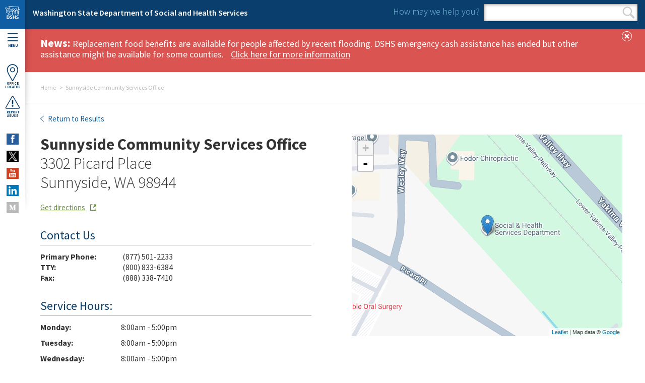

--- FILE ---
content_type: text/html; charset=utf-8
request_url: https://manuals.dshs.wa.gov/location/dshs-cso-054
body_size: 22875
content:
<!DOCTYPE html>
<!--[if lte IE 8]> <html class="ie8" xmlns="http://www.w3.org/1999/xhtml" lang="en" xml:lang="en" version="XHTML+RDFa 1.1" dir="ltr" prefix="content: http://purl.org/rss/1.0/modules/content/ dc: http://purl.org/dc/terms/ foaf: http://xmlns.com/foaf/0.1/ og: http://ogp.me/ns# rdfs: http://www.w3.org/2000/01/rdf-schema# sioc: http://rdfs.org/sioc/ns# sioct: http://rdfs.org/sioc/types# skos: http://www.w3.org/2004/02/skos/core# xsd: http://www.w3.org/2001/XMLSchema#"> <![endif]-->
<!--[if (gt IE 8)|!(IE)]><!--><html xmlns="http://www.w3.org/1999/xhtml" lang="en" xml:lang="en" version="XHTML+RDFa 1.1" dir="ltr" prefix="content: http://purl.org/rss/1.0/modules/content/ dc: http://purl.org/dc/terms/ foaf: http://xmlns.com/foaf/0.1/ og: http://ogp.me/ns# rdfs: http://www.w3.org/2000/01/rdf-schema# sioc: http://rdfs.org/sioc/ns# sioct: http://rdfs.org/sioc/types# skos: http://www.w3.org/2004/02/skos/core# xsd: http://www.w3.org/2001/XMLSchema#"> <!--<![endif]-->

<head profile="http://www.w3.org/1999/xhtml/vocab">
  <meta http-equiv="Content-Type" content="text/html; charset=utf-8" /><script type="text/javascript">(window.NREUM||(NREUM={})).init={ajax:{deny_list:["bam.nr-data.net"]},feature_flags:["soft_nav"]};(window.NREUM||(NREUM={})).loader_config={licenseKey:"NRJS-595d3388f4cbdcc440c",applicationID:"1100846724",browserID:"1120286558"};;/*! For license information please see nr-loader-rum-1.306.0.min.js.LICENSE.txt */
(()=>{var e,t,r={122:(e,t,r)=>{"use strict";r.d(t,{a:()=>i});var n=r(944);function i(e,t){try{if(!e||"object"!=typeof e)return(0,n.R)(3);if(!t||"object"!=typeof t)return(0,n.R)(4);const r=Object.create(Object.getPrototypeOf(t),Object.getOwnPropertyDescriptors(t)),a=0===Object.keys(r).length?e:r;for(let o in a)if(void 0!==e[o])try{if(null===e[o]){r[o]=null;continue}Array.isArray(e[o])&&Array.isArray(t[o])?r[o]=Array.from(new Set([...e[o],...t[o]])):"object"==typeof e[o]&&"object"==typeof t[o]?r[o]=i(e[o],t[o]):r[o]=e[o]}catch(e){r[o]||(0,n.R)(1,e)}return r}catch(e){(0,n.R)(2,e)}}},154:(e,t,r)=>{"use strict";r.d(t,{OF:()=>c,RI:()=>i,WN:()=>u,bv:()=>a,eN:()=>l,gm:()=>o,mw:()=>s,sb:()=>d});var n=r(863);const i="undefined"!=typeof window&&!!window.document,a="undefined"!=typeof WorkerGlobalScope&&("undefined"!=typeof self&&self instanceof WorkerGlobalScope&&self.navigator instanceof WorkerNavigator||"undefined"!=typeof globalThis&&globalThis instanceof WorkerGlobalScope&&globalThis.navigator instanceof WorkerNavigator),o=i?window:"undefined"!=typeof WorkerGlobalScope&&("undefined"!=typeof self&&self instanceof WorkerGlobalScope&&self||"undefined"!=typeof globalThis&&globalThis instanceof WorkerGlobalScope&&globalThis),s=Boolean("hidden"===o?.document?.visibilityState),c=/iPad|iPhone|iPod/.test(o.navigator?.userAgent),d=c&&"undefined"==typeof SharedWorker,u=((()=>{const e=o.navigator?.userAgent?.match(/Firefox[/\s](\d+\.\d+)/);Array.isArray(e)&&e.length>=2&&e[1]})(),Date.now()-(0,n.t)()),l=()=>"undefined"!=typeof PerformanceNavigationTiming&&o?.performance?.getEntriesByType("navigation")?.[0]?.responseStart},163:(e,t,r)=>{"use strict";r.d(t,{j:()=>E});var n=r(384),i=r(741);var a=r(555);r(860).K7.genericEvents;const o="experimental.resources",s="register",c=e=>{if(!e||"string"!=typeof e)return!1;try{document.createDocumentFragment().querySelector(e)}catch{return!1}return!0};var d=r(614),u=r(944),l=r(122);const f="[data-nr-mask]",g=e=>(0,l.a)(e,(()=>{const e={feature_flags:[],experimental:{allow_registered_children:!1,resources:!1},mask_selector:"*",block_selector:"[data-nr-block]",mask_input_options:{color:!1,date:!1,"datetime-local":!1,email:!1,month:!1,number:!1,range:!1,search:!1,tel:!1,text:!1,time:!1,url:!1,week:!1,textarea:!1,select:!1,password:!0}};return{ajax:{deny_list:void 0,block_internal:!0,enabled:!0,autoStart:!0},api:{get allow_registered_children(){return e.feature_flags.includes(s)||e.experimental.allow_registered_children},set allow_registered_children(t){e.experimental.allow_registered_children=t},duplicate_registered_data:!1},browser_consent_mode:{enabled:!1},distributed_tracing:{enabled:void 0,exclude_newrelic_header:void 0,cors_use_newrelic_header:void 0,cors_use_tracecontext_headers:void 0,allowed_origins:void 0},get feature_flags(){return e.feature_flags},set feature_flags(t){e.feature_flags=t},generic_events:{enabled:!0,autoStart:!0},harvest:{interval:30},jserrors:{enabled:!0,autoStart:!0},logging:{enabled:!0,autoStart:!0},metrics:{enabled:!0,autoStart:!0},obfuscate:void 0,page_action:{enabled:!0},page_view_event:{enabled:!0,autoStart:!0},page_view_timing:{enabled:!0,autoStart:!0},performance:{capture_marks:!1,capture_measures:!1,capture_detail:!0,resources:{get enabled(){return e.feature_flags.includes(o)||e.experimental.resources},set enabled(t){e.experimental.resources=t},asset_types:[],first_party_domains:[],ignore_newrelic:!0}},privacy:{cookies_enabled:!0},proxy:{assets:void 0,beacon:void 0},session:{expiresMs:d.wk,inactiveMs:d.BB},session_replay:{autoStart:!0,enabled:!1,preload:!1,sampling_rate:10,error_sampling_rate:100,collect_fonts:!1,inline_images:!1,fix_stylesheets:!0,mask_all_inputs:!0,get mask_text_selector(){return e.mask_selector},set mask_text_selector(t){c(t)?e.mask_selector="".concat(t,",").concat(f):""===t||null===t?e.mask_selector=f:(0,u.R)(5,t)},get block_class(){return"nr-block"},get ignore_class(){return"nr-ignore"},get mask_text_class(){return"nr-mask"},get block_selector(){return e.block_selector},set block_selector(t){c(t)?e.block_selector+=",".concat(t):""!==t&&(0,u.R)(6,t)},get mask_input_options(){return e.mask_input_options},set mask_input_options(t){t&&"object"==typeof t?e.mask_input_options={...t,password:!0}:(0,u.R)(7,t)}},session_trace:{enabled:!0,autoStart:!0},soft_navigations:{enabled:!0,autoStart:!0},spa:{enabled:!0,autoStart:!0},ssl:void 0,user_actions:{enabled:!0,elementAttributes:["id","className","tagName","type"]}}})());var p=r(154),m=r(324);let h=0;const v={buildEnv:m.F3,distMethod:m.Xs,version:m.xv,originTime:p.WN},b={consented:!1},y={appMetadata:{},get consented(){return this.session?.state?.consent||b.consented},set consented(e){b.consented=e},customTransaction:void 0,denyList:void 0,disabled:!1,harvester:void 0,isolatedBacklog:!1,isRecording:!1,loaderType:void 0,maxBytes:3e4,obfuscator:void 0,onerror:void 0,ptid:void 0,releaseIds:{},session:void 0,timeKeeper:void 0,registeredEntities:[],jsAttributesMetadata:{bytes:0},get harvestCount(){return++h}},_=e=>{const t=(0,l.a)(e,y),r=Object.keys(v).reduce((e,t)=>(e[t]={value:v[t],writable:!1,configurable:!0,enumerable:!0},e),{});return Object.defineProperties(t,r)};var w=r(701);const x=e=>{const t=e.startsWith("http");e+="/",r.p=t?e:"https://"+e};var S=r(836),k=r(241);const R={accountID:void 0,trustKey:void 0,agentID:void 0,licenseKey:void 0,applicationID:void 0,xpid:void 0},A=e=>(0,l.a)(e,R),T=new Set;function E(e,t={},r,o){let{init:s,info:c,loader_config:d,runtime:u={},exposed:l=!0}=t;if(!c){const e=(0,n.pV)();s=e.init,c=e.info,d=e.loader_config}e.init=g(s||{}),e.loader_config=A(d||{}),c.jsAttributes??={},p.bv&&(c.jsAttributes.isWorker=!0),e.info=(0,a.D)(c);const f=e.init,m=[c.beacon,c.errorBeacon];T.has(e.agentIdentifier)||(f.proxy.assets&&(x(f.proxy.assets),m.push(f.proxy.assets)),f.proxy.beacon&&m.push(f.proxy.beacon),e.beacons=[...m],function(e){const t=(0,n.pV)();Object.getOwnPropertyNames(i.W.prototype).forEach(r=>{const n=i.W.prototype[r];if("function"!=typeof n||"constructor"===n)return;let a=t[r];e[r]&&!1!==e.exposed&&"micro-agent"!==e.runtime?.loaderType&&(t[r]=(...t)=>{const n=e[r](...t);return a?a(...t):n})})}(e),(0,n.US)("activatedFeatures",w.B),e.runSoftNavOverSpa&&=!0===f.soft_navigations.enabled&&f.feature_flags.includes("soft_nav")),u.denyList=[...f.ajax.deny_list||[],...f.ajax.block_internal?m:[]],u.ptid=e.agentIdentifier,u.loaderType=r,e.runtime=_(u),T.has(e.agentIdentifier)||(e.ee=S.ee.get(e.agentIdentifier),e.exposed=l,(0,k.W)({agentIdentifier:e.agentIdentifier,drained:!!w.B?.[e.agentIdentifier],type:"lifecycle",name:"initialize",feature:void 0,data:e.config})),T.add(e.agentIdentifier)}},234:(e,t,r)=>{"use strict";r.d(t,{W:()=>a});var n=r(836),i=r(687);class a{constructor(e,t){this.agentIdentifier=e,this.ee=n.ee.get(e),this.featureName=t,this.blocked=!1}deregisterDrain(){(0,i.x3)(this.agentIdentifier,this.featureName)}}},241:(e,t,r)=>{"use strict";r.d(t,{W:()=>a});var n=r(154);const i="newrelic";function a(e={}){try{n.gm.dispatchEvent(new CustomEvent(i,{detail:e}))}catch(e){}}},261:(e,t,r)=>{"use strict";r.d(t,{$9:()=>d,BL:()=>s,CH:()=>g,Dl:()=>_,Fw:()=>y,PA:()=>h,Pl:()=>n,Pv:()=>k,Tb:()=>l,U2:()=>a,V1:()=>S,Wb:()=>x,bt:()=>b,cD:()=>v,d3:()=>w,dT:()=>c,eY:()=>p,fF:()=>f,hG:()=>i,k6:()=>o,nb:()=>m,o5:()=>u});const n="api-",i="addPageAction",a="addToTrace",o="addRelease",s="finished",c="interaction",d="log",u="noticeError",l="pauseReplay",f="recordCustomEvent",g="recordReplay",p="register",m="setApplicationVersion",h="setCurrentRouteName",v="setCustomAttribute",b="setErrorHandler",y="setPageViewName",_="setUserId",w="start",x="wrapLogger",S="measure",k="consent"},289:(e,t,r)=>{"use strict";r.d(t,{GG:()=>o,Qr:()=>c,sB:()=>s});var n=r(878),i=r(389);function a(){return"undefined"==typeof document||"complete"===document.readyState}function o(e,t){if(a())return e();const r=(0,i.J)(e),o=setInterval(()=>{a()&&(clearInterval(o),r())},500);(0,n.sp)("load",r,t)}function s(e){if(a())return e();(0,n.DD)("DOMContentLoaded",e)}function c(e){if(a())return e();(0,n.sp)("popstate",e)}},324:(e,t,r)=>{"use strict";r.d(t,{F3:()=>i,Xs:()=>a,xv:()=>n});const n="1.306.0",i="PROD",a="CDN"},374:(e,t,r)=>{r.nc=(()=>{try{return document?.currentScript?.nonce}catch(e){}return""})()},384:(e,t,r)=>{"use strict";r.d(t,{NT:()=>o,US:()=>u,Zm:()=>s,bQ:()=>d,dV:()=>c,pV:()=>l});var n=r(154),i=r(863),a=r(910);const o={beacon:"bam.nr-data.net",errorBeacon:"bam.nr-data.net"};function s(){return n.gm.NREUM||(n.gm.NREUM={}),void 0===n.gm.newrelic&&(n.gm.newrelic=n.gm.NREUM),n.gm.NREUM}function c(){let e=s();return e.o||(e.o={ST:n.gm.setTimeout,SI:n.gm.setImmediate||n.gm.setInterval,CT:n.gm.clearTimeout,XHR:n.gm.XMLHttpRequest,REQ:n.gm.Request,EV:n.gm.Event,PR:n.gm.Promise,MO:n.gm.MutationObserver,FETCH:n.gm.fetch,WS:n.gm.WebSocket},(0,a.i)(...Object.values(e.o))),e}function d(e,t){let r=s();r.initializedAgents??={},t.initializedAt={ms:(0,i.t)(),date:new Date},r.initializedAgents[e]=t}function u(e,t){s()[e]=t}function l(){return function(){let e=s();const t=e.info||{};e.info={beacon:o.beacon,errorBeacon:o.errorBeacon,...t}}(),function(){let e=s();const t=e.init||{};e.init={...t}}(),c(),function(){let e=s();const t=e.loader_config||{};e.loader_config={...t}}(),s()}},389:(e,t,r)=>{"use strict";function n(e,t=500,r={}){const n=r?.leading||!1;let i;return(...r)=>{n&&void 0===i&&(e.apply(this,r),i=setTimeout(()=>{i=clearTimeout(i)},t)),n||(clearTimeout(i),i=setTimeout(()=>{e.apply(this,r)},t))}}function i(e){let t=!1;return(...r)=>{t||(t=!0,e.apply(this,r))}}r.d(t,{J:()=>i,s:()=>n})},555:(e,t,r)=>{"use strict";r.d(t,{D:()=>s,f:()=>o});var n=r(384),i=r(122);const a={beacon:n.NT.beacon,errorBeacon:n.NT.errorBeacon,licenseKey:void 0,applicationID:void 0,sa:void 0,queueTime:void 0,applicationTime:void 0,ttGuid:void 0,user:void 0,account:void 0,product:void 0,extra:void 0,jsAttributes:{},userAttributes:void 0,atts:void 0,transactionName:void 0,tNamePlain:void 0};function o(e){try{return!!e.licenseKey&&!!e.errorBeacon&&!!e.applicationID}catch(e){return!1}}const s=e=>(0,i.a)(e,a)},566:(e,t,r)=>{"use strict";r.d(t,{LA:()=>s,bz:()=>o});var n=r(154);const i="xxxxxxxx-xxxx-4xxx-yxxx-xxxxxxxxxxxx";function a(e,t){return e?15&e[t]:16*Math.random()|0}function o(){const e=n.gm?.crypto||n.gm?.msCrypto;let t,r=0;return e&&e.getRandomValues&&(t=e.getRandomValues(new Uint8Array(30))),i.split("").map(e=>"x"===e?a(t,r++).toString(16):"y"===e?(3&a()|8).toString(16):e).join("")}function s(e){const t=n.gm?.crypto||n.gm?.msCrypto;let r,i=0;t&&t.getRandomValues&&(r=t.getRandomValues(new Uint8Array(e)));const o=[];for(var s=0;s<e;s++)o.push(a(r,i++).toString(16));return o.join("")}},606:(e,t,r)=>{"use strict";r.d(t,{i:()=>a});var n=r(908);a.on=o;var i=a.handlers={};function a(e,t,r,a){o(a||n.d,i,e,t,r)}function o(e,t,r,i,a){a||(a="feature"),e||(e=n.d);var o=t[a]=t[a]||{};(o[r]=o[r]||[]).push([e,i])}},607:(e,t,r)=>{"use strict";r.d(t,{W:()=>n});const n=(0,r(566).bz)()},614:(e,t,r)=>{"use strict";r.d(t,{BB:()=>o,H3:()=>n,g:()=>d,iL:()=>c,tS:()=>s,uh:()=>i,wk:()=>a});const n="NRBA",i="SESSION",a=144e5,o=18e5,s={STARTED:"session-started",PAUSE:"session-pause",RESET:"session-reset",RESUME:"session-resume",UPDATE:"session-update"},c={SAME_TAB:"same-tab",CROSS_TAB:"cross-tab"},d={OFF:0,FULL:1,ERROR:2}},630:(e,t,r)=>{"use strict";r.d(t,{T:()=>n});const n=r(860).K7.pageViewEvent},646:(e,t,r)=>{"use strict";r.d(t,{y:()=>n});class n{constructor(e){this.contextId=e}}},687:(e,t,r)=>{"use strict";r.d(t,{Ak:()=>d,Ze:()=>f,x3:()=>u});var n=r(241),i=r(836),a=r(606),o=r(860),s=r(646);const c={};function d(e,t){const r={staged:!1,priority:o.P3[t]||0};l(e),c[e].get(t)||c[e].set(t,r)}function u(e,t){e&&c[e]&&(c[e].get(t)&&c[e].delete(t),p(e,t,!1),c[e].size&&g(e))}function l(e){if(!e)throw new Error("agentIdentifier required");c[e]||(c[e]=new Map)}function f(e="",t="feature",r=!1){if(l(e),!e||!c[e].get(t)||r)return p(e,t);c[e].get(t).staged=!0,g(e)}function g(e){const t=Array.from(c[e]);t.every(([e,t])=>t.staged)&&(t.sort((e,t)=>e[1].priority-t[1].priority),t.forEach(([t])=>{c[e].delete(t),p(e,t)}))}function p(e,t,r=!0){const o=e?i.ee.get(e):i.ee,c=a.i.handlers;if(!o.aborted&&o.backlog&&c){if((0,n.W)({agentIdentifier:e,type:"lifecycle",name:"drain",feature:t}),r){const e=o.backlog[t],r=c[t];if(r){for(let t=0;e&&t<e.length;++t)m(e[t],r);Object.entries(r).forEach(([e,t])=>{Object.values(t||{}).forEach(t=>{t[0]?.on&&t[0]?.context()instanceof s.y&&t[0].on(e,t[1])})})}}o.isolatedBacklog||delete c[t],o.backlog[t]=null,o.emit("drain-"+t,[])}}function m(e,t){var r=e[1];Object.values(t[r]||{}).forEach(t=>{var r=e[0];if(t[0]===r){var n=t[1],i=e[3],a=e[2];n.apply(i,a)}})}},699:(e,t,r)=>{"use strict";r.d(t,{It:()=>a,KC:()=>s,No:()=>i,qh:()=>o});var n=r(860);const i=16e3,a=1e6,o="SESSION_ERROR",s={[n.K7.logging]:!0,[n.K7.genericEvents]:!1,[n.K7.jserrors]:!1,[n.K7.ajax]:!1}},701:(e,t,r)=>{"use strict";r.d(t,{B:()=>a,t:()=>o});var n=r(241);const i=new Set,a={};function o(e,t){const r=t.agentIdentifier;a[r]??={},e&&"object"==typeof e&&(i.has(r)||(t.ee.emit("rumresp",[e]),a[r]=e,i.add(r),(0,n.W)({agentIdentifier:r,loaded:!0,drained:!0,type:"lifecycle",name:"load",feature:void 0,data:e})))}},741:(e,t,r)=>{"use strict";r.d(t,{W:()=>a});var n=r(944),i=r(261);class a{#e(e,...t){if(this[e]!==a.prototype[e])return this[e](...t);(0,n.R)(35,e)}addPageAction(e,t){return this.#e(i.hG,e,t)}register(e){return this.#e(i.eY,e)}recordCustomEvent(e,t){return this.#e(i.fF,e,t)}setPageViewName(e,t){return this.#e(i.Fw,e,t)}setCustomAttribute(e,t,r){return this.#e(i.cD,e,t,r)}noticeError(e,t){return this.#e(i.o5,e,t)}setUserId(e){return this.#e(i.Dl,e)}setApplicationVersion(e){return this.#e(i.nb,e)}setErrorHandler(e){return this.#e(i.bt,e)}addRelease(e,t){return this.#e(i.k6,e,t)}log(e,t){return this.#e(i.$9,e,t)}start(){return this.#e(i.d3)}finished(e){return this.#e(i.BL,e)}recordReplay(){return this.#e(i.CH)}pauseReplay(){return this.#e(i.Tb)}addToTrace(e){return this.#e(i.U2,e)}setCurrentRouteName(e){return this.#e(i.PA,e)}interaction(e){return this.#e(i.dT,e)}wrapLogger(e,t,r){return this.#e(i.Wb,e,t,r)}measure(e,t){return this.#e(i.V1,e,t)}consent(e){return this.#e(i.Pv,e)}}},782:(e,t,r)=>{"use strict";r.d(t,{T:()=>n});const n=r(860).K7.pageViewTiming},836:(e,t,r)=>{"use strict";r.d(t,{P:()=>s,ee:()=>c});var n=r(384),i=r(990),a=r(646),o=r(607);const s="nr@context:".concat(o.W),c=function e(t,r){var n={},o={},u={},l=!1;try{l=16===r.length&&d.initializedAgents?.[r]?.runtime.isolatedBacklog}catch(e){}var f={on:p,addEventListener:p,removeEventListener:function(e,t){var r=n[e];if(!r)return;for(var i=0;i<r.length;i++)r[i]===t&&r.splice(i,1)},emit:function(e,r,n,i,a){!1!==a&&(a=!0);if(c.aborted&&!i)return;t&&a&&t.emit(e,r,n);var s=g(n);m(e).forEach(e=>{e.apply(s,r)});var d=v()[o[e]];d&&d.push([f,e,r,s]);return s},get:h,listeners:m,context:g,buffer:function(e,t){const r=v();if(t=t||"feature",f.aborted)return;Object.entries(e||{}).forEach(([e,n])=>{o[n]=t,t in r||(r[t]=[])})},abort:function(){f._aborted=!0,Object.keys(f.backlog).forEach(e=>{delete f.backlog[e]})},isBuffering:function(e){return!!v()[o[e]]},debugId:r,backlog:l?{}:t&&"object"==typeof t.backlog?t.backlog:{},isolatedBacklog:l};return Object.defineProperty(f,"aborted",{get:()=>{let e=f._aborted||!1;return e||(t&&(e=t.aborted),e)}}),f;function g(e){return e&&e instanceof a.y?e:e?(0,i.I)(e,s,()=>new a.y(s)):new a.y(s)}function p(e,t){n[e]=m(e).concat(t)}function m(e){return n[e]||[]}function h(t){return u[t]=u[t]||e(f,t)}function v(){return f.backlog}}(void 0,"globalEE"),d=(0,n.Zm)();d.ee||(d.ee=c)},843:(e,t,r)=>{"use strict";r.d(t,{G:()=>a,u:()=>i});var n=r(878);function i(e,t=!1,r,i){(0,n.DD)("visibilitychange",function(){if(t)return void("hidden"===document.visibilityState&&e());e(document.visibilityState)},r,i)}function a(e,t,r){(0,n.sp)("pagehide",e,t,r)}},860:(e,t,r)=>{"use strict";r.d(t,{$J:()=>u,K7:()=>c,P3:()=>d,XX:()=>i,Yy:()=>s,df:()=>a,qY:()=>n,v4:()=>o});const n="events",i="jserrors",a="browser/blobs",o="rum",s="browser/logs",c={ajax:"ajax",genericEvents:"generic_events",jserrors:i,logging:"logging",metrics:"metrics",pageAction:"page_action",pageViewEvent:"page_view_event",pageViewTiming:"page_view_timing",sessionReplay:"session_replay",sessionTrace:"session_trace",softNav:"soft_navigations",spa:"spa"},d={[c.pageViewEvent]:1,[c.pageViewTiming]:2,[c.metrics]:3,[c.jserrors]:4,[c.spa]:5,[c.ajax]:6,[c.sessionTrace]:7,[c.softNav]:8,[c.sessionReplay]:9,[c.logging]:10,[c.genericEvents]:11},u={[c.pageViewEvent]:o,[c.pageViewTiming]:n,[c.ajax]:n,[c.spa]:n,[c.softNav]:n,[c.metrics]:i,[c.jserrors]:i,[c.sessionTrace]:a,[c.sessionReplay]:a,[c.logging]:s,[c.genericEvents]:"ins"}},863:(e,t,r)=>{"use strict";function n(){return Math.floor(performance.now())}r.d(t,{t:()=>n})},878:(e,t,r)=>{"use strict";function n(e,t){return{capture:e,passive:!1,signal:t}}function i(e,t,r=!1,i){window.addEventListener(e,t,n(r,i))}function a(e,t,r=!1,i){document.addEventListener(e,t,n(r,i))}r.d(t,{DD:()=>a,jT:()=>n,sp:()=>i})},908:(e,t,r)=>{"use strict";r.d(t,{d:()=>n,p:()=>i});var n=r(836).ee.get("handle");function i(e,t,r,i,a){a?(a.buffer([e],i),a.emit(e,t,r)):(n.buffer([e],i),n.emit(e,t,r))}},910:(e,t,r)=>{"use strict";r.d(t,{i:()=>a});var n=r(944);const i=new Map;function a(...e){return e.every(e=>{if(i.has(e))return i.get(e);const t="function"==typeof e?e.toString():"",r=t.includes("[native code]"),a=t.includes("nrWrapper");return r||a||(0,n.R)(64,e?.name||t),i.set(e,r),r})}},944:(e,t,r)=>{"use strict";r.d(t,{R:()=>i});var n=r(241);function i(e,t){"function"==typeof console.debug&&(console.debug("New Relic Warning: https://github.com/newrelic/newrelic-browser-agent/blob/main/docs/warning-codes.md#".concat(e),t),(0,n.W)({agentIdentifier:null,drained:null,type:"data",name:"warn",feature:"warn",data:{code:e,secondary:t}}))}},969:(e,t,r)=>{"use strict";r.d(t,{TZ:()=>n,XG:()=>s,rs:()=>i,xV:()=>o,z_:()=>a});const n=r(860).K7.metrics,i="sm",a="cm",o="storeSupportabilityMetrics",s="storeEventMetrics"},990:(e,t,r)=>{"use strict";r.d(t,{I:()=>i});var n=Object.prototype.hasOwnProperty;function i(e,t,r){if(n.call(e,t))return e[t];var i=r();if(Object.defineProperty&&Object.keys)try{return Object.defineProperty(e,t,{value:i,writable:!0,enumerable:!1}),i}catch(e){}return e[t]=i,i}}},n={};function i(e){var t=n[e];if(void 0!==t)return t.exports;var a=n[e]={exports:{}};return r[e](a,a.exports,i),a.exports}i.m=r,i.d=(e,t)=>{for(var r in t)i.o(t,r)&&!i.o(e,r)&&Object.defineProperty(e,r,{enumerable:!0,get:t[r]})},i.f={},i.e=e=>Promise.all(Object.keys(i.f).reduce((t,r)=>(i.f[r](e,t),t),[])),i.u=e=>"nr-rum-1.306.0.min.js",i.o=(e,t)=>Object.prototype.hasOwnProperty.call(e,t),e={},t="NRBA-1.306.0.PROD:",i.l=(r,n,a,o)=>{if(e[r])e[r].push(n);else{var s,c;if(void 0!==a)for(var d=document.getElementsByTagName("script"),u=0;u<d.length;u++){var l=d[u];if(l.getAttribute("src")==r||l.getAttribute("data-webpack")==t+a){s=l;break}}if(!s){c=!0;var f={296:"sha512-XHJAyYwsxAD4jnOFenBf2aq49/pv28jKOJKs7YGQhagYYI2Zk8nHflZPdd7WiilkmEkgIZQEFX4f1AJMoyzKwA=="};(s=document.createElement("script")).charset="utf-8",i.nc&&s.setAttribute("nonce",i.nc),s.setAttribute("data-webpack",t+a),s.src=r,0!==s.src.indexOf(window.location.origin+"/")&&(s.crossOrigin="anonymous"),f[o]&&(s.integrity=f[o])}e[r]=[n];var g=(t,n)=>{s.onerror=s.onload=null,clearTimeout(p);var i=e[r];if(delete e[r],s.parentNode&&s.parentNode.removeChild(s),i&&i.forEach(e=>e(n)),t)return t(n)},p=setTimeout(g.bind(null,void 0,{type:"timeout",target:s}),12e4);s.onerror=g.bind(null,s.onerror),s.onload=g.bind(null,s.onload),c&&document.head.appendChild(s)}},i.r=e=>{"undefined"!=typeof Symbol&&Symbol.toStringTag&&Object.defineProperty(e,Symbol.toStringTag,{value:"Module"}),Object.defineProperty(e,"__esModule",{value:!0})},i.p="https://js-agent.newrelic.com/",(()=>{var e={374:0,840:0};i.f.j=(t,r)=>{var n=i.o(e,t)?e[t]:void 0;if(0!==n)if(n)r.push(n[2]);else{var a=new Promise((r,i)=>n=e[t]=[r,i]);r.push(n[2]=a);var o=i.p+i.u(t),s=new Error;i.l(o,r=>{if(i.o(e,t)&&(0!==(n=e[t])&&(e[t]=void 0),n)){var a=r&&("load"===r.type?"missing":r.type),o=r&&r.target&&r.target.src;s.message="Loading chunk "+t+" failed: ("+a+": "+o+")",s.name="ChunkLoadError",s.type=a,s.request=o,n[1](s)}},"chunk-"+t,t)}};var t=(t,r)=>{var n,a,[o,s,c]=r,d=0;if(o.some(t=>0!==e[t])){for(n in s)i.o(s,n)&&(i.m[n]=s[n]);if(c)c(i)}for(t&&t(r);d<o.length;d++)a=o[d],i.o(e,a)&&e[a]&&e[a][0](),e[a]=0},r=self["webpackChunk:NRBA-1.306.0.PROD"]=self["webpackChunk:NRBA-1.306.0.PROD"]||[];r.forEach(t.bind(null,0)),r.push=t.bind(null,r.push.bind(r))})(),(()=>{"use strict";i(374);var e=i(566),t=i(741);class r extends t.W{agentIdentifier=(0,e.LA)(16)}var n=i(860);const a=Object.values(n.K7);var o=i(163);var s=i(908),c=i(863),d=i(261),u=i(241),l=i(944),f=i(701),g=i(969);function p(e,t,i,a){const o=a||i;!o||o[e]&&o[e]!==r.prototype[e]||(o[e]=function(){(0,s.p)(g.xV,["API/"+e+"/called"],void 0,n.K7.metrics,i.ee),(0,u.W)({agentIdentifier:i.agentIdentifier,drained:!!f.B?.[i.agentIdentifier],type:"data",name:"api",feature:d.Pl+e,data:{}});try{return t.apply(this,arguments)}catch(e){(0,l.R)(23,e)}})}function m(e,t,r,n,i){const a=e.info;null===r?delete a.jsAttributes[t]:a.jsAttributes[t]=r,(i||null===r)&&(0,s.p)(d.Pl+n,[(0,c.t)(),t,r],void 0,"session",e.ee)}var h=i(687),v=i(234),b=i(289),y=i(154),_=i(384);const w=e=>y.RI&&!0===e?.privacy.cookies_enabled;function x(e){return!!(0,_.dV)().o.MO&&w(e)&&!0===e?.session_trace.enabled}var S=i(389),k=i(699);class R extends v.W{constructor(e,t){super(e.agentIdentifier,t),this.agentRef=e,this.abortHandler=void 0,this.featAggregate=void 0,this.loadedSuccessfully=void 0,this.onAggregateImported=new Promise(e=>{this.loadedSuccessfully=e}),this.deferred=Promise.resolve(),!1===e.init[this.featureName].autoStart?this.deferred=new Promise((t,r)=>{this.ee.on("manual-start-all",(0,S.J)(()=>{(0,h.Ak)(e.agentIdentifier,this.featureName),t()}))}):(0,h.Ak)(e.agentIdentifier,t)}importAggregator(e,t,r={}){if(this.featAggregate)return;const n=async()=>{let n;await this.deferred;try{if(w(e.init)){const{setupAgentSession:t}=await i.e(296).then(i.bind(i,305));n=t(e)}}catch(e){(0,l.R)(20,e),this.ee.emit("internal-error",[e]),(0,s.p)(k.qh,[e],void 0,this.featureName,this.ee)}try{if(!this.#t(this.featureName,n,e.init))return(0,h.Ze)(this.agentIdentifier,this.featureName),void this.loadedSuccessfully(!1);const{Aggregate:i}=await t();this.featAggregate=new i(e,r),e.runtime.harvester.initializedAggregates.push(this.featAggregate),this.loadedSuccessfully(!0)}catch(e){(0,l.R)(34,e),this.abortHandler?.(),(0,h.Ze)(this.agentIdentifier,this.featureName,!0),this.loadedSuccessfully(!1),this.ee&&this.ee.abort()}};y.RI?(0,b.GG)(()=>n(),!0):n()}#t(e,t,r){if(this.blocked)return!1;switch(e){case n.K7.sessionReplay:return x(r)&&!!t;case n.K7.sessionTrace:return!!t;default:return!0}}}var A=i(630),T=i(614);class E extends R{static featureName=A.T;constructor(e){var t;super(e,A.T),this.setupInspectionEvents(e.agentIdentifier),t=e,p(d.Fw,function(e,r){"string"==typeof e&&("/"!==e.charAt(0)&&(e="/"+e),t.runtime.customTransaction=(r||"http://custom.transaction")+e,(0,s.p)(d.Pl+d.Fw,[(0,c.t)()],void 0,void 0,t.ee))},t),this.importAggregator(e,()=>i.e(296).then(i.bind(i,943)))}setupInspectionEvents(e){const t=(t,r)=>{t&&(0,u.W)({agentIdentifier:e,timeStamp:t.timeStamp,loaded:"complete"===t.target.readyState,type:"window",name:r,data:t.target.location+""})};(0,b.sB)(e=>{t(e,"DOMContentLoaded")}),(0,b.GG)(e=>{t(e,"load")}),(0,b.Qr)(e=>{t(e,"navigate")}),this.ee.on(T.tS.UPDATE,(t,r)=>{(0,u.W)({agentIdentifier:e,type:"lifecycle",name:"session",data:r})})}}var N=i(843),I=i(782);class j extends R{static featureName=I.T;constructor(e){super(e,I.T),y.RI&&((0,N.u)(()=>(0,s.p)("docHidden",[(0,c.t)()],void 0,I.T,this.ee),!0),(0,N.G)(()=>(0,s.p)("winPagehide",[(0,c.t)()],void 0,I.T,this.ee)),this.importAggregator(e,()=>i.e(296).then(i.bind(i,117))))}}class P extends R{static featureName=g.TZ;constructor(e){super(e,g.TZ),y.RI&&document.addEventListener("securitypolicyviolation",e=>{(0,s.p)(g.xV,["Generic/CSPViolation/Detected"],void 0,this.featureName,this.ee)}),this.importAggregator(e,()=>i.e(296).then(i.bind(i,623)))}}new class extends r{constructor(e){var t;(super(),y.gm)?(this.features={},(0,_.bQ)(this.agentIdentifier,this),this.desiredFeatures=new Set(e.features||[]),this.desiredFeatures.add(E),this.runSoftNavOverSpa=[...this.desiredFeatures].some(e=>e.featureName===n.K7.softNav),(0,o.j)(this,e,e.loaderType||"agent"),t=this,p(d.cD,function(e,r,n=!1){if("string"==typeof e){if(["string","number","boolean"].includes(typeof r)||null===r)return m(t,e,r,d.cD,n);(0,l.R)(40,typeof r)}else(0,l.R)(39,typeof e)},t),function(e){p(d.Dl,function(t){if("string"==typeof t||null===t)return m(e,"enduser.id",t,d.Dl,!0);(0,l.R)(41,typeof t)},e)}(this),function(e){p(d.nb,function(t){if("string"==typeof t||null===t)return m(e,"application.version",t,d.nb,!1);(0,l.R)(42,typeof t)},e)}(this),function(e){p(d.d3,function(){e.ee.emit("manual-start-all")},e)}(this),function(e){p(d.Pv,function(t=!0){if("boolean"==typeof t){if((0,s.p)(d.Pl+d.Pv,[t],void 0,"session",e.ee),e.runtime.consented=t,t){const t=e.features.page_view_event;t.onAggregateImported.then(e=>{const r=t.featAggregate;e&&!r.sentRum&&r.sendRum()})}}else(0,l.R)(65,typeof t)},e)}(this),this.run()):(0,l.R)(21)}get config(){return{info:this.info,init:this.init,loader_config:this.loader_config,runtime:this.runtime}}get api(){return this}run(){try{const e=function(e){const t={};return a.forEach(r=>{t[r]=!!e[r]?.enabled}),t}(this.init),t=[...this.desiredFeatures];t.sort((e,t)=>n.P3[e.featureName]-n.P3[t.featureName]),t.forEach(t=>{if(!e[t.featureName]&&t.featureName!==n.K7.pageViewEvent)return;if(this.runSoftNavOverSpa&&t.featureName===n.K7.spa)return;if(!this.runSoftNavOverSpa&&t.featureName===n.K7.softNav)return;const r=function(e){switch(e){case n.K7.ajax:return[n.K7.jserrors];case n.K7.sessionTrace:return[n.K7.ajax,n.K7.pageViewEvent];case n.K7.sessionReplay:return[n.K7.sessionTrace];case n.K7.pageViewTiming:return[n.K7.pageViewEvent];default:return[]}}(t.featureName).filter(e=>!(e in this.features));r.length>0&&(0,l.R)(36,{targetFeature:t.featureName,missingDependencies:r}),this.features[t.featureName]=new t(this)})}catch(e){(0,l.R)(22,e);for(const e in this.features)this.features[e].abortHandler?.();const t=(0,_.Zm)();delete t.initializedAgents[this.agentIdentifier]?.features,delete this.sharedAggregator;return t.ee.get(this.agentIdentifier).abort(),!1}}}({features:[E,j,P],loaderType:"lite"})})()})();</script>
<link rel="shortcut icon" href="https://manuals.dshs.wa.gov/sites/default/files/favicon_0.ico" type="image/vnd.microsoft.icon" />
<meta name="description" content="Notice new address as of May 14, 2025! Office and phone (877-501-2233) services 8 a.m. to 2 p.m.: Complete your interview for cash or food (application/eligibility review/mid-certification review). Report changes for any of your benefits. Manage your WorkFirst/Social Services Case. *Customers who check in by 2 p.m. will be served that day. Services after 2 p.m.: Attend" />
<meta name="generator" content="Drupal 7 (http://drupal.org)" />
<link rel="canonical" href="https://manuals.dshs.wa.gov/location/dshs-cso-054" />
<link rel="shortlink" href="https://manuals.dshs.wa.gov/node/30098" />
  <meta name="viewport" content="width=device-width, initial-scale=1.0" />
  <meta name="google-site-verification" content="LgIltX_nBMu-36yI4l_LAGh3rmHHlOzowSBWRVDkKe4" />
  <meta name="msvalidate.01" content="AC0E60D06EB622D325278B4B6ABD2187" />
  <title>Sunnyside Community Services Office | DSHS</title>
  <style>
@import url("https://manuals.dshs.wa.gov/modules/system/system.base.css?t7h7eg");
</style>
<style>
@import url("https://manuals.dshs.wa.gov/sites/all/modules/jquery_update/replace/ui/themes/base/minified/jquery.ui.core.min.css?t7h7eg");
@import url("https://manuals.dshs.wa.gov/sites/all/modules/jquery_update/replace/ui/themes/base/minified/jquery.ui.theme.min.css?t7h7eg");
@import url("https://manuals.dshs.wa.gov/sites/all/modules/jquery_update/replace/ui/themes/base/minified/jquery.ui.accordion.min.css?t7h7eg");
</style>
<style media="screen">
@import url("https://manuals.dshs.wa.gov/sites/all/libraries/leaflet_markercluster/dist/MarkerCluster.css?t7h7eg");
@import url("https://manuals.dshs.wa.gov/sites/all/libraries/leaflet_markercluster/dist/MarkerCluster.Default.css?t7h7eg");
</style>
<style>
@import url("https://manuals.dshs.wa.gov/sites/all/modules/calendar/css/calendar_multiday.css?t7h7eg");
@import url("https://manuals.dshs.wa.gov/sites/all/modules/date/date_repeat_field/date_repeat_field.css?t7h7eg");
@import url("https://manuals.dshs.wa.gov/modules/field/theme/field.css?t7h7eg");
@import url("https://manuals.dshs.wa.gov/modules/node/node.css?t7h7eg");
@import url("https://manuals.dshs.wa.gov/sites/all/modules/picture/picture_wysiwyg.css?t7h7eg");
@import url("https://manuals.dshs.wa.gov/sites/all/modules/extlink/css/extlink.css?t7h7eg");
@import url("https://manuals.dshs.wa.gov/sites/all/modules/views/css/views.css?t7h7eg");
@import url("https://manuals.dshs.wa.gov/sites/all/modules/ckeditor/css/ckeditor.css?t7h7eg");
</style>
<style>
@import url("https://manuals.dshs.wa.gov/sites/all/modules/accordion_blocks/accordion_init.css?t7h7eg");
@import url("https://manuals.dshs.wa.gov/sites/all/modules/ctools/css/ctools.css?t7h7eg");
@import url("https://manuals.dshs.wa.gov/sites/all/modules/taxonomy_access/taxonomy_access.css?t7h7eg");
@import url("https://manuals.dshs.wa.gov/sites/all/modules/field_collection/field_collection.theme.css?t7h7eg");
@import url("https://manuals.dshs.wa.gov/sites/all/modules/leaflet/leaflet_extras.css?t7h7eg");
@import url("https://manuals.dshs.wa.gov/sites/all/libraries/leaflet/leaflet.css?t7h7eg");
</style>
<style>
@import url("https://manuals.dshs.wa.gov/sites/all/themes/wa_dshs/css/bootstrap.min.css?t7h7eg");
@import url("https://manuals.dshs.wa.gov/sites/all/themes/wa_dshs/css/style.css?t7h7eg");
@import url("https://manuals.dshs.wa.gov/sites/all/themes/wa_dshs/less/watech.css?t7h7eg");
</style>
    <!--[if lte IE 8]>
  <script type="text/javascript" src="https://manuals.dshs.wa.gov/sites/all/themes/wa_dshs/js/html5shiv.min.js"></script>
  <![endif]-->
  <script src="https://manuals.dshs.wa.gov/sites/all/libraries/respondjs/respond.min.js?t7h7eg"></script>
<script src="//code.jquery.com/jquery-1.12.4.min.js"></script>
<script>window.jQuery || document.write("<script src='/sites/all/modules/jquery_update/replace/jquery/1.12/jquery.min.js'>\x3C/script>")</script>
<script>document.createElement( "picture" );</script>
<script>jQuery.migrateMute=true;jQuery.migrateTrace=false;</script>
<script src="//code.jquery.com/jquery-migrate-1.4.1.min.js"></script>
<script>window.jQuery && window.jQuery.migrateWarnings || document.write("<script src='/sites/all/modules/jquery_update/replace/jquery-migrate/1.4.1/jquery-migrate.min.js'>\x3C/script>")</script>
<script src="https://manuals.dshs.wa.gov/misc/jquery-extend-3.4.0.js?v=1.12.4"></script>
<script src="https://manuals.dshs.wa.gov/misc/jquery-html-prefilter-3.5.0-backport.js?v=1.12.4"></script>
<script src="https://manuals.dshs.wa.gov/misc/jquery.once.js?v=1.2"></script>
<script src="https://manuals.dshs.wa.gov/misc/drupal.js?t7h7eg"></script>
<script src="https://manuals.dshs.wa.gov/sites/all/modules/jquery_update/js/jquery_browser.js?v=0.0.1"></script>
<script src="//code.jquery.com/ui/1.10.2/jquery-ui.min.js"></script>
<script>window.jQuery.ui || document.write("<script src='/sites/all/modules/jquery_update/replace/ui/ui/minified/jquery-ui.min.js'>\x3C/script>")</script>
<script>L_ROOT_URL = "/sites/all/libraries/leaflet/";</script>
<script src="https://manuals.dshs.wa.gov/sites/all/libraries/leaflet/leaflet.js?t7h7eg"></script>
<script src="https://manuals.dshs.wa.gov/misc/form-single-submit.js?v=7.103.6+7.103.1:drupal"></script>
<script src="https://manuals.dshs.wa.gov/sites/all/libraries/leaflet_markercluster/dist/leaflet.markercluster.js?v=0.4"></script>
<script src="https://manuals.dshs.wa.gov/sites/all/modules/entityreference/js/entityreference.js?t7h7eg"></script>
<script src="https://manuals.dshs.wa.gov/sites/all/modules/accordion_blocks/accordion_init.js?t7h7eg"></script>
<script src="https://manuals.dshs.wa.gov/sites/all/modules/google_analytics/googleanalytics.js?t7h7eg"></script>
<script src="https://www.googletagmanager.com/gtag/js?id=G-GRXF41DXMH"></script>
<script>window.dataLayer = window.dataLayer || [];function gtag(){dataLayer.push(arguments)};gtag("js", new Date());gtag("set", "developer_id.dMDhkMT", true);gtag("config", "G-GRXF41DXMH", {"groups":"default","anonymize_ip":true});gtag("config", "UA-75409032-1", {"groups":"default","anonymize_ip":true});</script>
<script src="https://manuals.dshs.wa.gov/sites/all/modules/leaflet/leaflet.drupal.js?t7h7eg"></script>
<script>L.Icon.Default.imagePath = "/sites/all/libraries/leaflet/images/";</script>
<script src="https://manuals.dshs.wa.gov/sites/all/modules/extlink/js/extlink.js?t7h7eg"></script>
<script src="https://manuals.dshs.wa.gov/sites/all/modules/leaflet_more_maps/leaflet_more_maps.js?t7h7eg"></script>
<script src="https://manuals.dshs.wa.gov/sites/all/modules/leaflet_markercluster/leaflet_markercluster.drupal.js?t7h7eg"></script>
<script src="https://manuals.dshs.wa.gov/sites/all/themes/wa_dshs/js/bootstrap.min.js?t7h7eg"></script>
<script src="https://manuals.dshs.wa.gov/sites/all/themes/wa_dshs/js/plugins.js?t7h7eg"></script>
<script src="https://manuals.dshs.wa.gov/sites/all/themes/wa_dshs/js/general.js?t7h7eg"></script>
<script>jQuery.extend(Drupal.settings, {"basePath":"\/","pathPrefix":"","setHasJsCookie":0,"ajaxPageState":{"theme":"wa_dshs","theme_token":"T0wmFIEpNM-pbNX7i45g4tVxN4sGeiXK2vyzfIv_5qE","js":{"sites\/all\/modules\/picture\/picturefill\/picturefill.min.js":1,"sites\/all\/modules\/picture\/picture.min.js":1,"sites\/all\/themes\/bootstrap\/js\/bootstrap.js":1,"sites\/all\/libraries\/respondjs\/respond.min.js":1,"\/\/code.jquery.com\/jquery-1.12.4.min.js":1,"0":1,"1":1,"2":1,"\/\/code.jquery.com\/jquery-migrate-1.4.1.min.js":1,"3":1,"misc\/jquery-extend-3.4.0.js":1,"misc\/jquery-html-prefilter-3.5.0-backport.js":1,"misc\/jquery.once.js":1,"misc\/drupal.js":1,"sites\/all\/modules\/jquery_update\/js\/jquery_browser.js":1,"\/\/code.jquery.com\/ui\/1.10.2\/jquery-ui.min.js":1,"4":1,"5":1,"sites\/all\/libraries\/leaflet\/leaflet.js":1,"misc\/form-single-submit.js":1,"sites\/all\/libraries\/leaflet_markercluster\/dist\/leaflet.markercluster.js":1,"sites\/all\/modules\/entityreference\/js\/entityreference.js":1,"sites\/all\/modules\/accordion_blocks\/accordion_init.js":1,"sites\/all\/modules\/google_analytics\/googleanalytics.js":1,"https:\/\/www.googletagmanager.com\/gtag\/js?id=G-GRXF41DXMH":1,"6":1,"sites\/all\/modules\/leaflet\/leaflet.drupal.js":1,"7":1,"sites\/all\/modules\/extlink\/js\/extlink.js":1,"sites\/all\/modules\/leaflet_more_maps\/leaflet_more_maps.js":1,"sites\/all\/modules\/leaflet_markercluster\/leaflet_markercluster.drupal.js":1,"sites\/all\/themes\/wa_dshs\/js\/bootstrap.min.js":1,"sites\/all\/themes\/wa_dshs\/js\/plugins.js":1,"sites\/all\/themes\/wa_dshs\/js\/general.js":1},"css":{"modules\/system\/system.base.css":1,"sites\/all\/libraries\/leaflet_markercluster\/dist\/MarkerCluster.Default.ie.css":1,"misc\/ui\/jquery.ui.core.css":1,"misc\/ui\/jquery.ui.theme.css":1,"misc\/ui\/jquery.ui.accordion.css":1,"sites\/all\/libraries\/leaflet_markercluster\/dist\/MarkerCluster.css":1,"sites\/all\/libraries\/leaflet_markercluster\/dist\/MarkerCluster.Default.css":1,"sites\/all\/modules\/calendar\/css\/calendar_multiday.css":1,"sites\/all\/modules\/date\/date_repeat_field\/date_repeat_field.css":1,"modules\/field\/theme\/field.css":1,"modules\/node\/node.css":1,"sites\/all\/modules\/picture\/picture_wysiwyg.css":1,"sites\/all\/modules\/extlink\/css\/extlink.css":1,"sites\/all\/modules\/views\/css\/views.css":1,"sites\/all\/modules\/ckeditor\/css\/ckeditor.css":1,"sites\/all\/modules\/accordion_blocks\/accordion_init.css":1,"sites\/all\/modules\/ctools\/css\/ctools.css":1,"sites\/all\/modules\/taxonomy_access\/taxonomy_access.css":1,"sites\/all\/modules\/field_collection\/field_collection.theme.css":1,"sites\/all\/modules\/leaflet\/leaflet_extras.css":1,"sites\/all\/libraries\/leaflet\/leaflet.css":1,"sites\/all\/libraries\/leaflet\/leaflet.ie.css":1,"sites\/all\/themes\/wa_dshs\/css\/bootstrap.min.css":1,"sites\/all\/themes\/wa_dshs\/css\/style.css":1,"sites\/all\/themes\/wa_dshs\/less\/watech.css":1}},"better_exposed_filters":{"views":{"landing_page_slider":{"displays":{"block":{"filters":[]}}},"red_banner":{"displays":{"block":{"filters":[]}}},"admin_landing_special_fields":{"displays":{"block":{"filters":[]},"block_1":{"filters":[]},"block_2":{"filters":[]}}},"office_locations":{"displays":{"block_2":{"filters":[]},"block_1":{"filters":[]},"detail_map":{"filters":[]}}}}},"googleanalytics":{"account":["G-GRXF41DXMH","UA-75409032-1"],"trackOutbound":1,"trackMailto":1,"trackDownload":1,"trackDownloadExtensions":"7z|aac|arc|arj|asf|asx|avi|bin|csv|doc(x|m)?|dot(x|m)?|exe|flv|gif|gz|gzip|hqx|jar|jpe?g|js|mp(2|3|4|e?g)|mov(ie)?|msi|msp|pdf|phps|png|ppt(x|m)?|pot(x|m)?|pps(x|m)?|ppam|sld(x|m)?|thmx|qtm?|ra(m|r)?|sea|sit|tar|tgz|torrent|txt|wav|wma|wmv|wpd|xls(x|m|b)?|xlt(x|m)|xlam|xml|z|zip"},"urlIsAjaxTrusted":{"\/location\/dshs-cso-054":true},"leaflet":[{"mapId":"leaflet-map-1314286095","map":{"label":"Google roadmap (zoom 0..21)","description":"Google roadmap","settings":{"maxZoom":18,"attributionControl":true,"closePopupOnClick":true,"doubleClickZoom":true,"dragging":true,"fadeAnimation":true,"layerControl":false,"minZoom":0,"scrollWheelZoom":1,"touchZoom":true,"trackResize":true,"zoomAnimation":true,"zoomControl":true},"layers":{"layer":{"type":"google","urlTemplate":"\/\/mt{s}.googleapis.com\/vt?x={x}\u0026y={y}\u0026z={z}","options":{"attribution":"Map data \u0026copy; \u003Ca target=\u0022attr\u0022 href=\u0022http:\/\/googlemaps.com\u0022\u003EGoogle\u003C\/a\u003E","detectRetina":false,"subdomains":[0,1,2,3]}}}},"features":[{"type":"point","lat":46.308522,"lon":-119.974687,"popup":"\u003Ca href=\u0022\/location\/dshs-cso-054\u0022 class=\u0022active\u0022\u003ESunnyside Community Services Office\u003C\/a\u003E","label":"Sunnyside Community Services Office"}]}],"extlink":{"extTarget":0,"extClass":0,"extLabel":"(link is external)","extImgClass":0,"extIconPlacement":0,"extSubdomains":0,"extExclude":"","extInclude":"","extCssExclude":"","extCssExplicit":"","extAlert":0,"extAlertText":"This link will take you to an external web site.","mailtoClass":0,"mailtoLabel":"(link sends e-mail)","extUseFontAwesome":0},"bootstrap":{"anchorsFix":1,"anchorsSmoothScrolling":1,"formHasError":1,"popoverEnabled":1,"popoverOptions":{"animation":1,"html":0,"placement":"right","selector":"","trigger":"click","triggerAutoclose":1,"title":"","content":"","delay":0,"container":"body"},"tooltipEnabled":1,"tooltipOptions":{"animation":1,"html":0,"placement":"auto left","selector":"","trigger":"hover focus","delay":0,"container":"body"}}});</script>
  <script>
    /* grunticon Stylesheet Loader | https://github.com/filamentgroup/grunticon | (c) 2012 Scott Jehl, Filament Group, Inc. | MIT license. */
    window.grunticon=function(e){if(e&&3===e.length){var t=window,n=!(!t.document.createElementNS||!t.document.createElementNS("http://www.w3.org/2000/svg","svg").createSVGRect||!document.implementation.hasFeature("http://www.w3.org/TR/SVG11/feature#Image","1.1")||window.opera&&-1===navigator.userAgent.indexOf("Chrome")),o=function(o){var r=t.document.createElement("link"),a=t.document.getElementsByTagName("script")[0];r.rel="stylesheet",r.href=e[o&&n?0:o?1:2],a.parentNode.insertBefore(r,a)},r=new t.Image;r.onerror=function(){o(!1)},r.onload=function(){o(1===r.width&&1===r.height)},r.src="[data-uri]"}};
    grunticon( [ "/sites/all/themes/wa_dshs/grunticon/icons.data.svg.css", "/sites/all/themes/wa_dshs/grunticon/icons.data.png.css", "/sites/all/themes/wa_dshs/grunticon/icons.fallback.css" ] );
  </script>
  <noscript><link href="/sites/all/themes/wa_dshs/grunticon/icons.fallback.css" rel="stylesheet" /></noscript>
</head>
<body class="html not-front not-logged-in no-sidebars page-node page-node- page-node-30098 node-type-office-location" >
<div id="skip-link">
  <a href="#main-content" class="element-invisible element-focusable">Skip to main content</a>
</div>
<div class="sticky-footer-body">
<header id="navbar" role="banner" class="navbar container navbar-default">
    <div class="navbar-header">
              <a class="logo navbar-btn pull-left" href="/" title="Home">
          <img src="https://manuals.dshs.wa.gov/sites/all/themes/wa_dshs/logo.png" alt="Home" />
        </a>
      
              <a class="name navbar-brand" href="/" title="Home">Washington State Department of Social and Health Services</a>
          </div>
    <div class="search" role="search">
      <label for="edit-search-block-form--2">How may we help you?</label>
        <div class="region region-search">
    <section id="block-search-form" class="block block-search clearfix">

      
  <form class="form-search content-search" action="/location/dshs-cso-054" method="post" id="search-block-form" accept-charset="UTF-8"><div><div>
      <h2 class="element-invisible">Search form</h2>
    <div class="input-group"><input title="Enter the terms you wish to search for." placeholder="" class="form-control form-text" type="text" id="edit-search-block-form--2" name="search_block_form" value="" size="15" maxlength="128" /><span class="input-group-btn"><button type="submit" class="btn btn-primary">Search</button></span></div><div class="form-actions form-wrapper form-group" id="edit-actions"><button class="element-invisible btn btn-primary form-submit" type="submit" id="edit-submit" name="op" value="Search">Search</button>
</div><input type="hidden" name="form_build_id" value="form-6JGL5RRhGuNY19ad2_hx-TLjjq369KnRnwnVe-H9mdw" />
<input type="hidden" name="form_id" value="search_block_form" />
</div>
</div></form>
</section>
  </div>
    </div>
</header>
  <div class="main-menu">
    <div class="button-wrap">
      <ul class="menu-buttons">
        <li class="menu">
          <a class="menu-toggle">
            <span class="menu-icon">
              <span class="line-top line"></span>
              <span class="line-middle line"></span>
              <span class="line-bottom line"></span>
            </span>Menu</a>
        </li>
        <li><a href="/office-locations" class="push-pin">
            <span class="locator-icon"></span>
            <svg version="1.1" xmlns="http://www.w3.org/2000/svg" width="30px" height="35px" viewBox="140 -50 518 850">

              <path fill="none" stroke="#000000" stroke-width="40" stroke-miterlimit="40" d="M396.065,792l-10.155-17.896
			c-1.455-2.567-146.629-258.486-186.97-333.421c-25.627-47.655-55.543-125.467-55.543-187.953C143.397,113.377,256.721,0,396.012,0
			c139.275,0,252.592,113.377,252.592,252.73c0,60.357-27.957,141.853-54.273,187.899
			c-47.099,82.138-186.792,330.929-188.192,333.429L396.065,792z"></path>
              <circle fill="#fff" stroke="#000000" stroke-width="40" stroke-miterlimit="10" cx="396" cy="251" r="101.5"></circle>
            </svg>
            Office<br />Locator</a>
        </li>
        <li><a href="/report-abuse-and-neglect" class="report-abuse">
            <span class="report-icon"></span>
            <svg version="1.1" xmlns="http://www.w3.org/2000/svg" viewBox="0 148.5 612 543" width="30px" height="30px">

              <path class="warning-triangle" fill="none" stroke="#000000" stroke-width="30" stroke-miterlimit="10" d="M579.423,624.604L328.927,189.948
			c-4.576-8.007-12.584-12.582-21.733-12.582c-9.152,0-17.157,4.575-21.733,12.582L32.673,626.892
			c-11.438,19.444,5.719,37.746,21.733,37.746H559.98c13.725,0,24.02-11.438,24.02-25.164
			C584,633.754,582.856,629.18,579.423,624.604z"></path>
              <path class="exclamation" fill="#000" d="M278.254,356.574v122.337c0,15.135,12.612,27.747,27.747,27.747c15.134,0,27.746-12.612,27.746-27.747
			V356.574c0-15.135-12.612-27.747-27.746-27.747C290.866,328.828,278.254,341.439,278.254,356.574z"></path>
              <path class="exclamation" fill="#000" d="M271.948,564.674c0,18.918,15.135,35.313,34.053,35.313c18.918,0,34.052-16.396,34.052-35.313
			c0-18.919-15.134-34.053-34.052-34.053C287.083,530.621,271.948,545.755,271.948,564.674"></path>
            </svg>
            Report<br />Abuse</a>
        </li>
              </ul>
      <ul class="social">
        <li><a href="https://www.facebook.com/WaStateDSHS"><span class="icon-facebook">Facebook</span></a></li>
        <li><a href="https://twitter.com/waDSHS"><span class="icon-twitter">Twitter</span></a></li>
        <li><a href="https://www.youtube.com/user/WashingtonStateDSHS"><span class="icon-youtube">YouTube</span></a></li>
        <li><a href="https://www.linkedin.com/company/washingtondepartmentofsocialandhealthservices"><span class="icon-linkedin">LinkedIn</span></a></li>
        <li><a href="https://dshswa.medium.com/"><span class="icon-medium">Medium</span></a></li>
      </ul>
    </div>
    <nav role="navigation">
                            <div class="region region-navigation">
    <section id="block-menu-menu-needs-buckets" class="block block-menu clearfix">

        <h2 class="block-title">By Need</h2>
    
  <ul class="menu nav"><li class="first leaf"><a href="/food-cash-medical" title="Food, Cash, Medical">Food, Cash, Medical</a></li>
<li class="leaf"><a href="/housing-assistance" title="Housing Assistance">Housing Assistance</a></li>
<li class="leaf"><a href="/child-support" title="Child Support">Child Support</a></li>
<li class="leaf"><a href="/youth-services" title="Youth Services">Youth Services</a></li>
<li class="leaf"><a href="/adult-care" title="Adult Care">Adult Care</a></li>
<li class="leaf"><a href="/mental-health-services" title="Mental Health Services">Mental Health Services</a></li>
<li class="last leaf"><a href="/disability-support" title="Disability Support">Disability Support</a></li>
</ul>
</section>
<section id="block-menu-block-1" class="block block-menu-block clearfix">

        <h2 class="block-title">By Administration</h2>
    
  <div class="menu-block-wrapper menu-block-1 menu-name-menu-administrations-menu parent-mlid-0 menu-level-1">
  <ul class="menu nav"><li class="first leaf menu-mlid-558"><a href="/altsa" title="Aging and Long-Term Support Administration">Aging and Long-Term Support Administration (ALTSA)</a></li>
<li class="leaf menu-mlid-559"><a href="/bha" title="Behavioral Health Administration">Behavioral Health Administration (BHA)</a></li>
<li class="leaf menu-mlid-561"><a href="/dda" title="Developmental Disabilities Administration">Developmental Disabilities Administration (DDA)</a></li>
<li class="leaf menu-mlid-11829"><a href="/dvr" title="DVR">Division of Vocational Rehabilitation</a></li>
<li class="leaf menu-mlid-562"><a href="/esa" title="Economic Services Administration">Economic Services Administration (ESA)</a></li>
<li class="leaf menu-mlid-564"><a href="/ffa" title="Facilities, Finance and Analytics Administration">Facilities, Finance and Analytics Administration (FFA)</a></li>
<li class="last collapsed menu-mlid-566"><a href="/os" title="Office of the Secretary">Office of the Secretary</a></li>
</ul></div>

</section>
<section id="block-menu-menu-follow-us" class="block block-menu clearfix">

        <h2 class="block-title">Follow Us</h2>
    
  <ul class="menu nav"><li class="first leaf"><a href="https://www.facebook.com/WaStateDSHS" title="Facebook">Facebook</a></li>
<li class="leaf"><a href="https://twitter.com/waDSHS" title="Twitter">Twitter</a></li>
<li class="leaf"><a href="https://www.youtube.com/user/WashingtonStateDSHS" title="YouTube">YouTube</a></li>
<li class="last leaf"><a href="https://www.linkedin.com/company/washingtondepartmentofsocialandhealthservices" title="LinkedIn">LinkedIn</a></li>
</ul>
</section>
<section id="block-menu-menu-quick-links" class="block block-menu clearfix">

        <h2 class="block-title">Quick Links</h2>
    
  <ul class="menu nav"><li class="first leaf"><a href="/about-us" title="About Us">About Us</a></li>
<li class="leaf"><a href="/office-locations" title="Locate a Service Office">Locate a Service Office</a></li>
<li class="leaf"><a href="/contact-department-social-and-health-services" title="Contact Us">Contact Us</a></li>
<li class="leaf"><a href="https://www.dshs.wa.gov/" title="Office of the Secretary">Office of the Secretary</a></li>
<li class="last leaf"><a href="/report-abuse-and-neglect" title="Report Abuse">Report Abuse and Neglect</a></li>
</ul>
</section>
  </div>
          </nav>
  </div>
<div class="wrapper">
  
    
        <div class="region region-red-banner">
    <section id="block-views-red-banner-block" class="block block-views clearfix">

      
  <div class="view view-red-banner view-id-red_banner view-display-id-block view-dom-id-eb653c38b4d987f1adf0e2b8072a2453">
        
  
  
      <div class="view-content">
        <div class="views-row views-row-1 views-row-odd views-row-first views-row-last">
      
  <div class="views-field views-field-field-message">        <div class="field-content">  <div class="red-banner with-close">
    <div class="container">
      <strong>News:</strong> Replacement food benefits are available for people affected by recent flooding. DSHS emergency cash assistance has ended but other assistance might be available for some counties.
 <a href="https://manuals.dshs.wa.gov/alert/food-benefits-and-flooding">Click here for more information</a>      <a class="hide-banner" href="?banner_hide=1"></a>
    </div>
  </div>
</div>  </div>  </div>
    </div>
  
  
  
  
  
  
</div>
</section>
  </div>
  
      <div class="breadcrumb-wrapper">
      <div class="breadcrumb-container">
        <ol class="breadcrumb"><li><a href="/">Home</a></li>
<li class="active"><span>Sunnyside Community Services Office</span></li>
</ol>      </div>
    </div>
    <div class="main-container container dshs-admin-unknown" role="main">
    <div class="row">

      <section class="main-col col-sm-12" >
        <a id="main-content"></a>
        <span class="element-invisible">                  <h1 class="page-header">Sunnyside Community Services Office</h1>
                </span>                                                            <div class="region region-content">
    <section id="block-system-main" class="block block-system clearfix">

      
  <article id="node-30098" class="node node-office-location clearfix" about="/location/dshs-cso-054" typeof="sioc:Item foaf:Document">
    <header>
      <a href="/office-locations" class="office-locations--back-link"> Return to Results</a>
  </header>
  
<div class="office-locations--main-content" >

    <div class="office-locations--column-left">
      <div class="view view-office-locations view-id-office_locations view-display-id-block_2 view-dom-id-a54c0c76e677e831330779bfc41ed84e">
        
  
  
      <div class="view-content">
        <div class="views-row views-row-1">
      
          <h2 class="office-locations-name--bold">Sunnyside Community Services Office</h2>
<div class="office-locations-address--big">3302 Picard Place  
<br>
Sunnyside, WA 98944</div>    </div>
    </div>
  
  
  
  
      <div class="view-footer">
      <a href="https://www.google.com/maps/dir//3302 Picard Place+Sunnyside+WA" class="office-locations-directions--link" target="_blank">Get directions</a>    </div>
  
  
</div><div class="view view-office-locations view-id-office_locations view-display-id-block_1 view-dom-id-6f954047fe3ead8d61d4a0db49e5930c">
            <div class="view-header">
      <h2 class="office-locations-contact--header">Contact Us</h2>
    </div>
  
  
  
      <div class="view-content">
        <div class="views-row views-row-1">
      
  <div class="views-field views-field-phone">    <span class="views-label views-label-phone">Primary Phone: </span>    <span class="field-content">(877) 501-2233</span>  </div>  
  <div class="views-field views-field-phone-tty">    <span class="views-label views-label-phone-tty">TTY: </span>    <span class="field-content">(800) 833-6384</span>  </div>  
  <div class="views-field views-field-fax">    <span class="views-label views-label-fax">Fax: </span>    <span class="field-content">(888) 338-7410</span>  </div>  </div>
    </div>
  
  
  
  
  
  
</div><div class="field-collection-container clearfix"><div class="field field-name-field-service-hours field-type-field-collection field-label-above"><div class="field-label">Service Hours:&nbsp;</div><div class="field-items"><div class="field-item even"><div class="field-collection-view clearfix view-mode-full"><div  about="/field-collection/field-service-hours/2423">
  <div class="content">
    <div class="field field-name-field-day-of-week field-type-text field-label-hidden"><div class="field-items"><div class="field-item even">Monday</div></div></div><div class="field field-name-field-hours field-type-text field-label-hidden"><div class="field-items"><div class="field-item even">8:00am - 5:00pm</div></div></div>  </div>
</div>
</div></div><div class="field-item odd"><div class="field-collection-view clearfix view-mode-full"><div  about="/field-collection/field-service-hours/2424">
  <div class="content">
    <div class="field field-name-field-day-of-week field-type-text field-label-hidden"><div class="field-items"><div class="field-item even">Tuesday</div></div></div><div class="field field-name-field-hours field-type-text field-label-hidden"><div class="field-items"><div class="field-item even">8:00am - 5:00pm</div></div></div>  </div>
</div>
</div></div><div class="field-item even"><div class="field-collection-view clearfix view-mode-full"><div  about="/field-collection/field-service-hours/1768">
  <div class="content">
    <div class="field field-name-field-day-of-week field-type-text field-label-hidden"><div class="field-items"><div class="field-item even">Wednesday</div></div></div><div class="field field-name-field-hours field-type-text field-label-hidden"><div class="field-items"><div class="field-item even">8:00am - 5:00pm</div></div></div>  </div>
</div>
</div></div><div class="field-item odd"><div class="field-collection-view clearfix view-mode-full"><div  about="/field-collection/field-service-hours/1769">
  <div class="content">
    <div class="field field-name-field-day-of-week field-type-text field-label-hidden"><div class="field-items"><div class="field-item even">Thursday</div></div></div><div class="field field-name-field-hours field-type-text field-label-hidden"><div class="field-items"><div class="field-item even">8:00am - 5:00pm</div></div></div>  </div>
</div>
</div></div><div class="field-item even"><div class="field-collection-view clearfix view-mode-full field-collection-view-final"><div  about="/field-collection/field-service-hours/1770">
  <div class="content">
    <div class="field field-name-field-day-of-week field-type-text field-label-hidden"><div class="field-items"><div class="field-item even">Friday</div></div></div><div class="field field-name-field-hours field-type-text field-label-hidden"><div class="field-items"><div class="field-item even">8:00am - 5:00pm</div></div></div>  </div>
</div>
</div></div></div></div></div><div class="field field-name-body field-type-text-with-summary field-label-above"><div class="field-label">Location Services:&nbsp;</div><div class="field-items"><div class="field-item even" property="content:encoded"><p><span style="background-color:Yellow">Notice new address as of May 14, 2025! </span></p>
<p> </p>
<p><strong>Office and phone (877-501-2233) services 8 a.m. to 2 p.m.:</strong></p>
<ul>
<li>Complete your interview for cash or food (application/eligibility review/mid-certification review).</li>
<li>Report changes for any of your benefits.</li>
<li>Manage your WorkFirst/Social Services Case.</li>
</ul>
<p>*Customers who check in by 2 p.m. will be served that day.</p>
<p><strong>Services after 2 p.m.:</strong></p>
<ul>
<li>Attend previously scheduled appointments with a case manager.</li>
<li>Ask a navigator to help answer general questions.</li>
</ul>
<p><strong>*</strong>ADA accommodations for scheduling and interviews will continue to be provided based on individual client needs.</p>
<p><strong>Office-only services:</strong></p>
<ul>
<li>Pick up EBT cards between 9 a.m. and 4 p.m.</li>
<li>Submit documents or applications for benefits between 8 a.m. and 5 p.m.</li>
<li>Use public computers in office lobbies for DSHS-related services, including online access to Working Connections Child Care services.</li>
</ul>
<p><strong>Online services:</strong></p>
<ul>
<li><strong><a href="https://www.washingtonconnection.org/home/">WashingtonConnection.org</a> </strong>– Apply for benefits online, submit eligibility reviews and mid-certification reviews, report changes.</li>
<li><a href="https://www.dshs.wa.gov/sites/default/files/MyDocs_FAQs_December_2022.pdf">MyDocs Attachment service option</a> – Submit required documents.</li>
</ul>
</div></div></div><div class="field field-name-field-what-to-bring-with-you field-type-text-with-summary field-label-above"><div class="field-label">What to Bring with You:&nbsp;</div><div class="field-items"><div class="field-item even"><p>When you visit a DSHS Community Services Office, please bring the following documented information to help with your eligibility determination:</p>
<ul>
<li>Your immigration status documentation</li>
<li>Proof of Washington residency</li>
<li>Information on your income</li>
<li>Name of your voluntary resettlement agency (VOLAG)</li>
</ul>
</div></div></div>      <div class="office-locations--zipcode">
              </div>

                <div class="office-locations--callout" >
                            <div class="field field-name-field-callout-section-link field-type-link-field field-label-hidden"><div class="field-items"><div class="field-item even"><a href="https://www.dshs.wa.gov/where-send-documents" target="_blank">Where to send documents</a></div></div></div>          </div>
      

                            <div class="office-locations--cta-container">
              <div class="office-locations--cta">
                <a href="https://www.washingtonconnection.org/home/">Apply for Services Online</a>              </div>
            </div>
              </div>
    <div class="office-locations--column-right">
      <div class="view view-office-locations view-id-office_locations view-display-id-detail_map view-dom-id-d93ae9dc543ed9698da592f501bffbb2">
        
  
  
      <div class="view-content">
      <div id="leaflet-map-1314286095" style="height: 400px"></div>
    </div>
  
  
  
  
  
  
</div>
    <div class="office-locations--get-help-with">
          </div>

</div>

    <footer>
          </footer>
    </div>
</article>

</section>
  </div>
      </section>

      
      
    </div>
  </div>
    </div>
</div>
<div class="sticky-footer">
<footer class="footer" role="contentinfo">
  <div class="container">
    <div class="row">
      <div class="col-sm-3 footer-logo">
        <a href="/"><img src="/sites/all/themes/wa_dshs/images/footer-logo.png" width="200" alt="Washington State Department of Social & Health Services" /></a>
      </div>
      <div class="col-sm-9 footer-content">
        <div class="region region-footer">
    <section id="block-block-3" class="block block-block clearfix">

      
  <div>
<h5><strong>Connect with DSHS</strong></h5>
</div>
<ul>
<li><a href="https://manuals.dshs.wa.gov/staff-access" title="Staff">Staff Access</a></li>
<li><a href="https://manuals.dshs.wa.gov/about-us" title="About Us">About Us</a></li>
<li><a href="https://manuals.dshs.wa.gov/work-dshs" title="Work at DSHS">Work at DSHS</a></li>
<li><a href="https://manuals.dshs.wa.gov/contact-department-social-and-health-services" title="Contact Us">Contact Us</a></li>
<li><a href="https://www.dshs.wa.gov/office-locations" title="Locate a Service">Locate a Service Office</a></li>
<li><a href="https://www.dshs.wa.gov/report-abuse-and-neglect" title="Report Abuse">Report Abuse and Neglect</a></li>
</ul>

</section>
<section id="block-block-23" class="block block-block clearfix">

      
  <div>
<h5><strong>Access and Inclusion</strong></h5>
</div>
<ul>
<li><a href="https://www.dshs.wa.gov/os/publications-library?combine=non-discrimination&amp;field_program_topic_value=All&amp;field_job__value=&amp;field_language_available_value=All" title="Nondiscrimination Policy">Nondiscrimination Policy</a></li>
<li><a href="https://manuals.dshs.wa.gov/accessibility-statement" title="Accessibility">Accessibility Statement</a></li>
<li><a href="https://get.adobe.com/reader/" title="Adobe Reader">Adobe Reader</a></li>
<li><a href="https://www.dshs.wa.gov/sites/default/files/forms/pdf/03-387a.pdf" target="_self" title="Privacy">Notice of Privacy Practices</a></li>
<li><a href="https://manuals.dshs.wa.gov/privacy-notice" target="_self" title="Security note">Privacy Notice</a></li>
<li><a href="https://manuals.dshs.wa.gov/office-of-the-secretary/dshs-rule-making-process" title="Rule">Rule Making</a></li>
</ul>

</section>
<section id="block-block-24" class="block block-block clearfix">

      
  <div>
<h5><strong>Language Access</strong></h5>
</div>
<p>​<a href="https://www.dshs.wa.gov/office-of-the-secretary/english" title="English">English </a>| <a href="https://www.dshs.wa.gov/office-of-the-secretary/spanish" title="Spanish">Español</a> | <a href="https://www.dshs.wa.gov/office-of-the-secretary/russian" title="Russian">Русский</a> </p>
<p><a href="https://www.dshs.wa.gov/office-of-the-secretary/chinese" title="Chinese">简体</a> | <a href="https://www.dshs.wa.gov/office-of-the-secretary/%E4%B8%AD%E6%96%87-%E2%80%93-chinese-traditional" title="Chinese Traditional">繁體 </a>| <a href="https://www.dshs.wa.gov/office-of-the-secretary/korean" title="Korean">한국어</a> </p>
<p><a href="https://www.dshs.wa.gov/office-of-the-secretary/arabic" title="Arabic">عربى</a> | <a href="https://www.dshs.wa.gov/office-of-the-secretary/khmer" title="Khmer">អក្សរខ្មែរ</a> | <a href="https://www.dshs.wa.gov/office-of-the-secretary/punjabi" title="Punjabi">&lt;ਪੰਜਾਬੀ</a> </p>
<p><a href="https://www.dshs.wa.gov/office-of-the-secretary/somali" title="Somali">Af-soomaali</a> | <a href="http://www.dshs.wa.gov/office-of-the-secretary/ukrainian" title="Ukrainian">Українська</a></p>
<p><a href="https://www.dshs.wa.gov/office-of-the-secretary/vietnamese" title="Vietnamese">Tiếng Việt</a>| <a href="https://www.dshs.wa.gov/office-of-the-secretary/amharic" title="Amharic">አማርኛ |</a><a href="https://www.dshs.wa.gov/office-of-the-secretary/farsi" title="Farsi"> فارسی</a> | </p>
<p><a href="https://www.dshs.wa.gov/office-of-the-secretary/tagalog" title="Tagalog">Tagalog</a> | <a href="https://www.dshs.wa.gov/office-of-the-secretary/lao" title="Laotian">ພາສາລາວ</a> | <a href="https://www.dshs.wa.gov/office-of-the-secretary/tigrinya" title="Tigrinya">ትግርኛ</a> | <a href="https://www.dshs.wa.gov/office-of-the-secretary/asl" title="ASL">ASL</a></p>

</section>
  </div>
        <ul class="social">
          <li><a href="https://www.facebook.com/WaStateDSHS"><span class="icon-facebook">Facebook</span></a></li>
          <li><a href="https://twitter.com/waDSHS"><span class="icon-twitter">Twitter</span></a></li>
          <li><a href="https://www.youtube.com/user/WashingtonStateDSHS"><span class="icon-youtube">YouTube</span></a></li>
          <li><a href="https://www.linkedin.com/company/washingtondepartmentofsocialandhealthservices"><span class="icon-linkedin">LinkedIn</span></a></li>
          <li><a href="https://dshswa.medium.com/"><span class="icon-medium">Medium</span></a></li>
        </ul>
            </div>
    </div>
  </div>
</footer>
</div>
<script src="https://manuals.dshs.wa.gov/sites/all/modules/picture/picturefill/picturefill.min.js?v=3.0.1"></script>
<script src="https://manuals.dshs.wa.gov/sites/all/modules/picture/picture.min.js?v=7.103.6+7.103.1:drupal"></script>
<script src="https://manuals.dshs.wa.gov/sites/all/themes/bootstrap/js/bootstrap.js?t7h7eg"></script>
<script type="text/javascript">window.NREUM||(NREUM={});NREUM.info={"beacon":"bam.nr-data.net","licenseKey":"NRJS-595d3388f4cbdcc440c","applicationID":"1100846724","transactionName":"NFJWNUFSWhZZBk1aXg0YYRNaHBsMVgFcSx8TX0Q=","queueTime":0,"applicationTime":447,"atts":"GBVVQwlISRg=","errorBeacon":"bam.nr-data.net","agent":""}</script></body>
</html>


--- FILE ---
content_type: text/css
request_url: https://manuals.dshs.wa.gov/sites/all/themes/wa_dshs/less/watech.css?t7h7eg
body_size: -197
content:
.canva {
  position: relative;
  width: 100%;
  height: 0;
  padding-top: 56.25%;
  padding-bottom: 48px;
  box-shadow: 0 2px 8px 0 rgba(63, 69, 81, 0.16);
  margin-top: 1.6em;
  margin-bottom: 0.9em;
  overflow: hidden;
  border-radius: 8px;
  will-change: transform;
}
.rtecenter {
  margin-left: auto;
  margin-right: auto;
}


--- FILE ---
content_type: text/css
request_url: https://manuals.dshs.wa.gov/sites/all/themes/wa_dshs/grunticon/icons.data.svg.css
body_size: 12288
content:

.icon-facebook{
	background-image: url('data:image/svg+xml;charset=US-ASCII,%3C%3Fxml%20version%3D%221.0%22%20encoding%3D%22utf-8%22%3F%3E%0D%0A%3C%21--%20Generator%3A%20Adobe%20Illustrator%2018.0.0%2C%20SVG%20Export%20Plug-In%20.%20SVG%20Version%3A%206.00%20Build%200%29%20%20--%3E%0D%0A%3C%21DOCTYPE%20svg%20PUBLIC%20%22-//W3C//DTD%20SVG%201.1//EN%22%20%22http%3A//www.w3.org/Graphics/SVG/1.1/DTD/svg11.dtd%22%3E%0D%0A%3Csvg%20version%3D%221.1%22%20id%3D%22Layer_1%22%20xmlns%3D%22http%3A//www.w3.org/2000/svg%22%20xmlns%3Axlink%3D%22http%3A//www.w3.org/1999/xlink%22%20x%3D%220px%22%20y%3D%220px%22%0D%0A%09%20viewBox%3D%22457%20488%2020%2020%22%20enable-background%3D%22new%20457%20488%2020%2020%22%20xml%3Aspace%3D%22preserve%22%3E%0D%0A%3Cpath%20id%3D%22facebook-icon%22%20fill%3D%22%23FFFFFF%22%20d%3D%22M464.8%2C494.8H463v3h1.8v8.9h3.6v-8.9h2.5l0.3-3h-2.7c0%2C0%2C0-1.1%2C0-1.7c0-0.7%2C0.1-1%2C0.8-1%0D%0A%09c0.5%2C0%2C1.9%2C0%2C1.9%2C0V489c0%2C0-2%2C0-2.5%2C0c-2.6%2C0-3.8%2C1.2-3.8%2C3.4C464.8%2C494.3%2C464.8%2C494.8%2C464.8%2C494.8z%22/%3E%0D%0A%3C/svg%3E%0D%0A');
	background-repeat: no-repeat;
}


.icon-twitter {
	background-image: url('png/x-logo-white.png');
	background-repeat: no-repeat;
}


.icon-youtube {
	background-image: url('data:image/svg+xml;charset=US-ASCII,%3C%3Fxml%20version%3D%221.0%22%20encoding%3D%22utf-8%22%3F%3E%0D%0A%3C%21--%20Generator%3A%20Adobe%20Illustrator%2018.0.0%2C%20SVG%20Export%20Plug-In%20.%20SVG%20Version%3A%206.00%20Build%200%29%20%20--%3E%0D%0A%3C%21DOCTYPE%20svg%20PUBLIC%20%22-//W3C//DTD%20SVG%201.1//EN%22%20%22http%3A//www.w3.org/Graphics/SVG/1.1/DTD/svg11.dtd%22%3E%0D%0A%3Csvg%20version%3D%221.1%22%20id%3D%22Layer_1%22%20xmlns%3D%22http%3A//www.w3.org/2000/svg%22%20xmlns%3Axlink%3D%22http%3A//www.w3.org/1999/xlink%22%20x%3D%220px%22%20y%3D%220px%22%0D%0A%09%20viewBox%3D%22246%20246%2020%2020%22%20enable-background%3D%22new%20246%20246%2020%2020%22%20xml%3Aspace%3D%22preserve%22%3E%0D%0A%3Cpath%20id%3D%22youtube-icon%22%20fill%3D%22%23FFFFFF%22%20d%3D%22M250.5%2C247h1.1l0.7%2C2.7l0.7-2.7h1.1l-1.2%2C4.1v2.8h-1.1v-2.8L250.5%2C247z%20M254%2C252.6%0D%0A%09c0%2C0.9%2C0.5%2C1.3%2C1.4%2C1.3c0.8%2C0%2C1.3-0.5%2C1.3-1.3v-2.5c0-0.8-0.6-1.4-1.3-1.4c-0.8%2C0-1.4%2C0.5-1.4%2C1.4V252.6z%20M255%2C250.2%0D%0A%09c0-0.3%2C0.1-0.5%2C0.4-0.5c0.3%2C0%2C0.4%2C0.2%2C0.4%2C0.5v2.3c0%2C0.3-0.1%2C0.5-0.4%2C0.5c-0.3%2C0-0.4-0.2-0.4-0.5V250.2z%20M259.3%2C248.8v3.8%0D%0A%09c-0.1%2C0.1-0.4%2C0.4-0.5%2C0.4c-0.2%2C0-0.2-0.1-0.2-0.3v-3.9h-0.9v4.2c0%2C0.5%2C0.2%2C0.9%2C0.7%2C0.9c0.3%2C0%2C0.7-0.1%2C1.1-0.6v0.6h0.9v-5H259.3z%0D%0A%09%20M257.9%2C259.1c0.1%2C0.1%2C0.1%2C0.2%2C0.1%2C0.4v2.5c0%2C0.2%2C0%2C0.3-0.1%2C0.3c-0.1%2C0.1-0.3%2C0.1-0.5%2C0c-0.1%2C0-0.1-0.1-0.2-0.2v-3%0D%0A%09c0.1-0.1%2C0.1-0.1%2C0.2-0.1C257.6%2C258.9%2C257.8%2C259%2C257.9%2C259.1z%20M260.9%2C259c-0.3%2C0-0.4%2C0.2-0.4%2C0.6v0.5h0.8v-0.5%0D%0A%09C261.3%2C259.2%2C261.2%2C259%2C260.9%2C259z%20M263.6%2C262.5c0%2C1.2-1%2C2.1-2.1%2C2.1h-11c-1.2%2C0-2.1-1-2.1-2.1v-5.4c0-1.2%2C1-2.1%2C2.1-2.1h11%0D%0A%09c1.2%2C0%2C2.1%2C1%2C2.1%2C2.1L263.6%2C262.5L263.6%2C262.5z%20M251.9%2C257.5h1v-0.9h-3.1v0.9h1v5.6h1V257.5L251.9%2C257.5z%20M255.5%2C258.3h-0.9v3.6%0D%0A%09c-0.1%2C0.1-0.4%2C0.4-0.5%2C0.4c-0.2%2C0-0.2-0.1-0.2-0.3v-3.7h-0.9v4c0%2C1%2C0.7%2C1%2C1.1%2C0.7c0.2-0.1%2C0.3-0.3%2C0.5-0.4v0.5h0.9V258.3z%0D%0A%09%20M258.9%2C259.4c0-0.6-0.2-1.2-0.9-1.2c-0.3%2C0-0.6%2C0.2-0.8%2C0.4v-2.1h-0.9v6.5h0.9v-0.4c0.2%2C0.3%2C0.5%2C0.4%2C0.8%2C0.4c0.6%2C0%2C0.8-0.5%2C0.8-1.1%0D%0A%09V259.4z%20M262.2%2C259.6c0-0.9-0.4-1.4-1.3-1.4c-0.8%2C0-1.4%2C0.6-1.4%2C1.4v2.1c0%2C0.9%2C0.4%2C1.5%2C1.3%2C1.5c0.9%2C0%2C1.3-0.6%2C1.3-1.5v-0.4h-0.9v0.3%0D%0A%09c0%2C0.4%2C0%2C0.7-0.4%2C0.7c-0.4%2C0-0.4-0.3-0.4-0.7v-0.9h1.7L262.2%2C259.6L262.2%2C259.6z%22/%3E%0D%0A%3C/svg%3E%0D%0A');
	background-repeat: no-repeat;
}

.icon-linkedin {
    background-image: url('data:image/svg+xml;charset=US-ASCII,%3C%3Fxml%20version%3D%221.0%22%20encoding%3D%22utf-8%22%3F%3E%0A%0A%0A%3C%21--%20The%20icon%20can%20be%20used%20freely%20in%20both%20personal%20and%20commercial%20projects%20with%20no%20attribution%20required%2C%20but%20always%20appreciated.%20%0AYou%20may%20NOT%20sub-license%2C%20resell%2C%20rent%2C%20redistribute%20or%20otherwise%20transfer%20the%20icon%20without%20express%20written%20permission%20from%20iconmonstr.com%20--%3E%0A%0A%0A%3C%21DOCTYPE%20svg%20PUBLIC%20%22-//W3C//DTD%20SVG%201.1//EN%22%20%22http%3A//www.w3.org/Graphics/SVG/1.1/DTD/svg11.dtd%22%3E%0A%0A%3Csvg%20version%3D%221.1%22%20xmlns%3D%22http%3A//www.w3.org/2000/svg%22%20xmlns%3Axlink%3D%22http%3A//www.w3.org/1999/xlink%22%20x%3D%220px%22%20y%3D%220px%22%0A%0A%09%20width%3D%2220px%22%20height%3D%2220px%22%20viewBox%3D%220%200%20512%20512%22%20enable-background%3D%22new%200%200%20512%20512%22%20xml%3Aspace%3D%22preserve%22%3E%0A%0A%3Cpath%20id%3D%22linkedin-icon%22%20fill%3D%22%23FFFFFF%22%20d%3D%22M150.65%2C100.682c0%2C27.992-22.508%2C50.683-50.273%2C50.683c-27.765%2C0-50.273-22.691-50.273-50.683%0A%0A%09C50.104%2C72.691%2C72.612%2C50%2C100.377%2C50C128.143%2C50%2C150.65%2C72.691%2C150.65%2C100.682z%20M143.294%2C187.333H58.277V462h85.017V187.333z%0A%0A%09%20M279.195%2C187.333h-81.541V462h81.541c0%2C0%2C0-101.877%2C0-144.181c0-38.624%2C17.779-61.615%2C51.807-61.615%0A%0A%09c31.268%2C0%2C46.289%2C22.071%2C46.289%2C61.615c0%2C39.545%2C0%2C144.181%2C0%2C144.181h84.605c0%2C0%2C0-100.344%2C0-173.915%0A%0A%09s-41.689-109.131-99.934-109.131s-82.768%2C45.369-82.768%2C45.369V187.333z%22/%3E%0A%0A%3C/svg%3E%0A%0A');
    background-repeat: no-repeat;
}

.icon-medium {
    background-image: url('png/medium-icon-white.png');
    background-repeat: no-repeat;
}

.icon-check-mark {
    background-image: url('data:image/svg+xml;charset=US-ASCII,%3C%3Fxml%20version%3D%221.0%22%20encoding%3D%22utf-8%22%3F%3E%0D%0A%3C%21--%20Generator%3A%20Adobe%20Illustrator%2018.0.0%2C%20SVG%20Export%20Plug-In%20.%20SVG%20Version%3A%206.00%20Build%200%29%20%20--%3E%0D%0A%3C%21DOCTYPE%20svg%20PUBLIC%20%22-//W3C//DTD%20SVG%201.1//EN%22%20%22http%3A//www.w3.org/Graphics/SVG/1.1/DTD/svg11.dtd%22%3E%0D%0A%3Csvg%20version%3D%221.1%22%20id%3D%22Layer_1%22%20xmlns%3D%22http%3A//www.w3.org/2000/svg%22%20xmlns%3Axlink%3D%22http%3A//www.w3.org/1999/xlink%22%20x%3D%220px%22%20y%3D%220px%22%0D%0A%09%20viewBox%3D%22441.7%20403%2020.3%2016%22%20enable-background%3D%22new%20441.7%20403%2020.3%2016%22%20xml%3Aspace%3D%22preserve%22%3E%0D%0A%3Cpolygon%20id%3D%22check-mark-icon%22%20fill%3D%22%2300AA08%22%20points%3D%22458.9%2C403%20449.1%2C412.7%20444.9%2C408.5%20441.7%2C411.7%20449.1%2C419%20462%2C406.1%20%22/%3E%0D%0A%3C/svg%3E%0D%0A');
    background-repeat: no-repeat;
}


.icon-x-mark {
    background-image: url('data:image/svg+xml;charset=US-ASCII,%3C%3Fxml%20version%3D%221.0%22%20encoding%3D%22utf-8%22%3F%3E%0D%0A%3C%21--%20Generator%3A%20Adobe%20Illustrator%2018.0.0%2C%20SVG%20Export%20Plug-In%20.%20SVG%20Version%3A%206.00%20Build%200%29%20%20--%3E%0D%0A%3C%21DOCTYPE%20svg%20PUBLIC%20%22-//W3C//DTD%20SVG%201.1//EN%22%20%22http%3A//www.w3.org/Graphics/SVG/1.1/DTD/svg11.dtd%22%3E%0D%0A%3Csvg%20version%3D%221.1%22%20id%3D%22Layer_1%22%20xmlns%3D%22http%3A//www.w3.org/2000/svg%22%20xmlns%3Axlink%3D%22http%3A//www.w3.org/1999/xlink%22%20x%3D%220px%22%20y%3D%220px%22%0D%0A%09%20viewBox%3D%22417.6%20417.6%2020.8%2020.8%22%20enable-background%3D%22new%20417.6%20417.6%2020.8%2020.8%22%20xml%3Aspace%3D%22preserve%22%3E%0D%0A%3Cpolygon%20id%3D%22x-mark-icon%22%20fill%3D%22%23FF0000%22%20points%3D%22438.4%2C434.8%20431.6%2C428%20438.4%2C421.2%20434.8%2C417.6%20428%2C424.4%20421.2%2C417.6%20%0D%0A%09417.6%2C421.2%20424.4%2C428%20417.6%2C434.8%20421.2%2C438.4%20428%2C431.6%20434.8%2C438.4%20%22/%3E%0D%0A%3C/svg%3E%0D%0A');
    background-repeat: no-repeat;
}

.icon-adult-care {
    background-image: url('data:image/svg+xml;charset=US-ASCII,%3C%3Fxml%20version%3D%221.0%22%20encoding%3D%22utf-8%22%3F%3E%0D%0A%3C%21--%20Generator%3A%20Adobe%20Illustrator%2018.0.0%2C%20SVG%20Export%20Plug-In%20.%20SVG%20Version%3A%206.00%20Build%200%29%20%20--%3E%0D%0A%3C%21DOCTYPE%20svg%20PUBLIC%20%22-//W3C//DTD%20SVG%201.1//EN%22%20%22http%3A//www.w3.org/Graphics/SVG/1.1/DTD/svg11.dtd%22%3E%0D%0A%3Csvg%20version%3D%221.1%22%20id%3D%22Layer_1%22%20xmlns%3D%22http%3A//www.w3.org/2000/svg%22%20xmlns%3Axlink%3D%22http%3A//www.w3.org/1999/xlink%22%20x%3D%220px%22%20y%3D%220px%22%0D%0A%09%20viewBox%3D%22271%20361%2070%2070%22%20enable-background%3D%22new%20271%20361%2070%2070%22%20xml%3Aspace%3D%22preserve%22%3E%0D%0A%3Cg%3E%0D%0A%09%3Cpath%20fill%3D%22%23D6862B%22%20d%3D%22M296.3%2C372.3c2.9%2C0%2C5.3-2.4%2C5.3-5.3c0-2.9-2.4-5.3-5.3-5.3c-2.9%2C0-5.3%2C2.4-5.3%2C5.3%0D%0A%09%09C291%2C369.9%2C293.4%2C372.3%2C296.3%2C372.3z%22/%3E%0D%0A%09%3Cpath%20fill%3D%22%23D6862B%22%20d%3D%22M302.1%2C382.2c0.2-0.5%2C1.2-4.3%2C3.9-6c-1.5-2.2-3.9-2.7-3.9-2.7h-11.4c-5.6%2C1.2-4.9%2C7.5-4.9%2C7.5l0.1%2C16.6h3.9%0D%0A%09%09l-0.2-15.8h0.9l0.2%2C15.9h7L302.1%2C382.2z%22/%3E%0D%0A%09%3Cpath%20fill%3D%22%23D6862B%22%20d%3D%22M307.3%2C384.1h1.1l-3.9%2C13.8h2.8c4.1%2C0%2C7.3%2C3.3%2C7.3%2C7.3c0%2C1.1-0.2%2C2.2-0.7%2C3.1c0%2C0%2C2.9-0.4%2C4.3-1.2%0D%0A%09%09c1.6-0.9%2C4.2-2.7%2C5.8-3.9l-5.4-19.2h1.1l5.1%2C17.5l4.1-1.4c0%2C0-1.5-5.6-4.2-14.8c-2.7-9.2-5.6-8.6-5.6-8.6h-11.5%0D%0A%09%09c-3%2C0.9-4.3%2C5.6-4.3%2C5.6l-4.5%2C15.3h4.4L307.3%2C384.1z%22/%3E%0D%0A%09%3Cpath%20fill%3D%22%23D6862B%22%20d%3D%22M313.6%2C374.9c2.7%2C0%2C4.9-2.2%2C4.9-4.9s-2.2-4.9-4.9-4.9s-4.9%2C2.2-4.9%2C4.9%0D%0A%09%09C308.7%2C372.6%2C310.9%2C374.9%2C313.6%2C374.9z%22/%3E%0D%0A%09%3Cpath%20fill%3D%22%23D6862B%22%20d%3D%22M331.3%2C403.9c0%2C0-3.8%2C4.1-6.2%2C5.8c-7.9%2C5.6-11.7%2C6.6-16.7%2C6c-3.1-0.4-6.3-1-9.1-1.7c-3.9-1.1-3.2-3.8-1.3-4%0D%0A%09%09l9.7-0.5c1.9-0.1%2C3.3-2%2C3.2-4.3c-0.1-2.2-2.2-4-4.1-3.9l-20.1%2C1c-4.3%2C0.2-11.5%2C6.1-11.8%2C9.6l0.1%2C13.1c0.9%2C4.7%2C4.6-0.5%2C11.1%2C1.6%0D%0A%09%09c5.9%2C1.3%2C18.4%2C3.9%2C23.4%2C3.6c9-0.5%2C19.2-11.7%2C21.1-13.6c1.8-1.8%2C4.1-4.4%2C5.8-6.9c1.3-1.6%2C1.3-4.3-0.1-5.9%0D%0A%09%09C334.7%2C402.3%2C332.6%2C402.3%2C331.3%2C403.9z%22/%3E%0D%0A%3C/g%3E%0D%0A%3C/svg%3E%0D%0A');
    background-repeat: no-repeat;
}


.icon-child-support {
    background-image: url('data:image/svg+xml;charset=US-ASCII,%3C%3Fxml%20version%3D%221.0%22%20encoding%3D%22utf-8%22%3F%3E%0D%0A%3C%21--%20Generator%3A%20Adobe%20Illustrator%2018.0.0%2C%20SVG%20Export%20Plug-In%20.%20SVG%20Version%3A%206.00%20Build%200%29%20%20--%3E%0D%0A%3C%21DOCTYPE%20svg%20PUBLIC%20%22-//W3C//DTD%20SVG%201.1//EN%22%20%22http%3A//www.w3.org/Graphics/SVG/1.1/DTD/svg11.dtd%22%3E%0D%0A%3Csvg%20version%3D%221.1%22%20id%3D%22Layer_1%22%20xmlns%3D%22http%3A//www.w3.org/2000/svg%22%20xmlns%3Axlink%3D%22http%3A//www.w3.org/1999/xlink%22%20x%3D%220px%22%20y%3D%220px%22%0D%0A%09%20viewBox%3D%22271%20361%2070%2070%22%20enable-background%3D%22new%20271%20361%2070%2070%22%20xml%3Aspace%3D%22preserve%22%3E%0D%0A%3Cg%3E%0D%0A%09%3Cpath%20fill%3D%22%23316263%22%20d%3D%22M334.8%2C404.2c-3.6-4.7-7.2-9.4-10.8-14.1c-0.9-1.1-1.9-2.2-2.7-3.3c-1.4-1.7-2.6-3.4-4.2-5.4%0D%0A%09%09c1-0.1%2C1.4%2C0%2C2-0.1c1.4-0.2%2C2.9-0.2%2C4.3-0.8c2.6-1.1%2C4.8-2.6%2C6-5.3c0.8-1.8%2C0.3-3.7-1.6-4.2c-0.8-0.2-1.7-0.2-2.5-0.3%0D%0A%09%09c-4.9-0.2-9.8-0.3-14.7-0.7c-2.3-0.2-4.4-0.8-6.5-2c-5-2.8-10.4-3.9-15.7-1.3c-2.3%2C1.1-4.3%2C3-6.5%2C4.6c-4.5%2C3.2-6.1%2C7.7-6%2C13%0D%0A%09%09c0.1%2C4.2%2C1.3%2C8%2C3.2%2C11.4c0.3-0.9%2C0.8-1.8%2C1.3-2.6c0.7-1%2C1.1-2%2C1.2-3.2c0.3-2.4%2C0.5-4.8%2C0.8-7.2c0.1-0.4%2C0.1-0.8%2C0.2-1.2%0D%0A%09%09c0.3-0.9%2C1.3-1.1%2C2.1-0.7c1.4%2C0.7%2C2%2C1.9%2C2.4%2C3.2c0.2%2C0.7%2C0.2%2C1.4%2C0.3%2C2.1c0%2C0.2%2C0%2C0.5%2C0%2C1c1.1-0.7%2C2-1.3%2C2.8-1.9%0D%0A%09%09c0.6-0.4%2C1.1-0.8%2C1.7-1.3c2.4-1.7%2C4.9-3.2%2C7.3-4.9c1.3-0.8%2C2.6-0.7%2C3.3%2C0.5c0.8%2C1.1%2C0.5%2C2.6-0.8%2C3.4c-2.3%2C1.5-4.5%2C3-6.8%2C4.6%0D%0A%09%09c-0.2%2C0.1-0.3%2C0.2-0.5%2C0.3c0.3%2C0.6%2C0.3%2C0.6%2C0.9%2C0.2c3.3-2.3%2C6.7-4.4%2C9.9-6.7c1.2-0.8%2C2.6-0.6%2C3.5%2C0.5c0.8%2C1.1%2C0.5%2C2.6-0.9%2C3.5%0D%0A%09%09c-3.2%2C2.2-6.5%2C4.4-9.8%2C6.5c-0.2%2C0.2-0.4%2C0.3-0.7%2C0.5c0.2%2C0.2%2C0.2%2C0.4%2C0.4%2C0.6c0.2-0.2%2C0.5-0.3%2C0.7-0.5c2.4-1.7%2C4.9-3.2%2C7.3-4.9%0D%0A%09%09c1.1-0.7%2C2.3-0.5%2C2.9%2C0.5s0.5%2C2.2-0.6%2C2.9c-2.6%2C1.7-5.1%2C3.5-7.7%2C5.1c-0.5%2C0.3-0.6%2C0.5-0.2%2C1.1c2-1.3%2C3.8-2.6%2C5.8-3.9%0D%0A%09%09c1.3-0.8%2C2.4-0.6%2C3.1%2C0.6c0.5%2C0.8%2C0.2%2C1.9-0.8%2C2.5c-2.6%2C1.8-5.3%2C3.5-8%2C5.3c-1.7%2C1.1-3.3%2C2.3-5%2C3.5c-2.3%2C1.6-4.9%2C2.6-7.7%2C2.6%0D%0A%09%09c0.6%2C0.8%2C1.2%2C1.6%2C1.8%2C2.3c3.9%2C5.2%2C7.7%2C10.4%2C11.7%2C15.5c1.4%2C1.9%2C3.5%2C2.2%2C5.2%2C1.2c2.3-1.4%2C2.7-3.8%2C0.9-6.2c-2.9-3.7-5.7-7.4-8.6-11.2%0D%0A%09%09c1-0.8%2C1.5-0.5%2C2.1%2C0.3c3.8%2C5%2C7.5%2C9.8%2C11.3%2C14.8c1.5%2C2%2C3.9%2C2.3%2C5.9%2C0.8c2-1.5%2C2.3-3.9%2C0.8-5.9c-3.6-4.7-7.2-9.4-10.8-14.1%0D%0A%09%09c-0.3-0.4-0.6-0.8-1-1.2c0.4-0.3%2C0.8-0.5%2C1.1-0.8c0.3%2C0.5%2C0.7%2C0.8%2C1%2C1.3c4.8%2C6.3%2C9.6%2C12.5%2C14.5%2C18.9c2%2C2.6%2C5%2C3.2%2C7.1%2C1.4%0D%0A%09%09c2-1.7%2C2.3-4.7%2C0.5-7.1c-5-6.3-9.9-12.8-14.9-19.2c-0.8-1.1-0.8-1.1%2C0.3-1.9c0.2%2C0.3%2C0.5%2C0.6%2C0.7%2C0.8c3.4%2C4.4%2C6.7%2C8.8%2C10.1%2C13.2%0D%0A%09%09c1.9%2C2.4%2C4.7%2C2.8%2C6.9%2C1.1C336.5%2C409.2%2C336.7%2C406.7%2C334.8%2C404.2z%22/%3E%0D%0A%3C/g%3E%0D%0A%3C/svg%3E%0D%0A');
    background-repeat: no-repeat;
}

.icon-abuse {
    background-image: url("data:image/svg+xml;charset=utf8,%3Csvg xmlns='http://www.w3.org/2000/svg' viewBox='0 0 792 612'%3E%3Cpath d='M404.1 520.2H214.3c-9.3.2-18.6-1.3-27.3-4.6-9.5-3.4-17.3-10.3-21.8-19.4-2.8-6.1-4-12.7-3.5-19.4 1-11 4.6-21.6 10.5-30.9l48.5-84 71.8-124.4c20.7-35.8 41.4-71.7 62.2-107.6 4.3-7.6 8.6-14.8 13.5-21.8 5.5-8 13.1-14.2 22.1-17.9 12-5 25.7-3.3 36 4.5 8.3 5.9 15.1 13.6 19.9 22.5L502 214l61.2 105.9 56.7 97.8c5.9 10.2 11.8 20.5 17.7 30.8 4.3 7.4 7.2 15.5 8.5 23.9 2.7 19.4-5.6 35-24.2 42.8-8.9 3.5-18.4 5.2-28 4.9l-189.8.1zm17.4-152.6c.4-3.8.7-7.3 1.1-10.8 1-7.6 2-15.5 3-23.3 1.1-7.7 2.3-16.1 3.6-24.2 1.4-9.3 3-18.5 4.5-27.7 1.7-10.4 3.5-20.8 5.2-31.2 1.3-6 1.6-12.2 1.1-18.3-.9-7.5-4.1-14.6-9-20.3-8.2-9.5-20.9-13.8-33.3-11.3-18.9 2.8-31.1 20.5-29.9 39.1.5 5.1 1.2 10.1 2.2 15.1 2 11.3 4.1 22.7 6.1 34 1.5 8.3 2.9 16.6 4.2 25 1.1 6.6 2.1 13.2 3 19.8.8 6 1.6 12.1 2.3 18.2.6 5.2 1.1 10.4 1.7 15.7l34.2.2zm-53.8 58.2c.1 20 16.3 36.1 36.3 36 19.9 0 36.2-16 36.6-35.9-.5-19.9-16.5-36-36.4-36.5-20.1.3-36.2 16.4-36.5 36.4z' fill='%23375460'/%3E%3C/svg%3E");
    background-repeat: no-repeat;
}

.icon-location {
    background-image: url("data:image/svg+xml;charset=utf8,%3Csvg xmlns='http://www.w3.org/2000/svg' viewBox='0 0 792 612'%3E%3Cpath d='M413.3 517.7l-13.6-28.9c-34.1-72.6-68.2-145.3-102.3-218-34.2-73 10.1-160.2 89.3-176.1 66.2-13.3 130 23.7 148.9 86.8 9.4 30.1 7 62.7-6.8 91.1-37.6 79.8-75.2 159.7-112.7 239.5l-2.8 5.6zm.3-259.3c24.7-.1 44.6-20.2 44.5-44.9-.1-24.7-20.2-44.6-44.9-44.5-24.7.1-44.6 20.2-44.5 44.9.2 24.6 20.3 44.4 44.9 44.5z' fill='%23326164'/%3E%3C/svg%3E");
    background-repeat: no-repeat;
}


.icon-children {
    background-image: url('data:image/svg+xml;charset=US-ASCII,%3C%3Fxml%20version%3D%221.0%22%20encoding%3D%22utf-8%22%3F%3E%0D%0A%3C%21--%20Generator%3A%20Adobe%20Illustrator%2018.0.0%2C%20SVG%20Export%20Plug-In%20.%20SVG%20Version%3A%206.00%20Build%200%29%20%20--%3E%0D%0A%3C%21DOCTYPE%20svg%20PUBLIC%20%22-//W3C//DTD%20SVG%201.1//EN%22%20%22http%3A//www.w3.org/Graphics/SVG/1.1/DTD/svg11.dtd%22%3E%0D%0A%3Csvg%20version%3D%221.1%22%20id%3D%22Layer_1%22%20xmlns%3D%22http%3A//www.w3.org/2000/svg%22%20xmlns%3Axlink%3D%22http%3A//www.w3.org/1999/xlink%22%20x%3D%220px%22%20y%3D%220px%22%20viewBox%3D%22368.2%20462.6%2080.8%2095.7%22%20enable-background%3D%22new%20368.2%20462.6%2080.8%2095.7%22%20xml%3Aspace%3D%22preserve%22%3E%0D%0A%3Cg%3E%0D%0A%09%3Ccircle%20fill%3D%22none%22%20cx%3D%22421.9%22%20cy%3D%22521.6%22%20r%3D%2211.6%22/%3E%0D%0A%09%3Cpath%20fill%3D%22%2336545f%22%20d%3D%22M448.6%2C526.2c-5.4-19.3-15.1-30.7-19.4-32.2c-3.4%2C3.6-8.3%2C5.9-13.7%2C5.9c-7%2C0-13.1-3.8-16.3-9.5%0D%0A%09%09c-2.6%2C0.9-9.3%2C3.6-9.7%2C3.9c-3.1%2C1.1-7.8%2C7.2-18.7%2C30.2c-6.5%2C13.6%2C0.4%2C26.2%2C12.5%2C31c3.5%2C1.9%2C9.2%2C2.6%2C15.1%2C2.8%0D%0A%09%09c8.4%2C0.3%2C14.6-1%2C16.3-4.9c0%2C0%2C0.4-0.2%2C0.4-4.5c0-2.3-2.9-5.9-5.2-5.9c-5.9%2C0-7.2-0.2-12.6-0.5s-7.2-2.3-7.2-2.3s4.3-4.1%2C6.6-5.6%0D%0A%09%09c2.3-1.6-0.7-3.8-2.3-9c-1.6-5.2%2C0.7-6.3%2C2.7-7s3.6%2C0.5%2C6.6%2C5.2c2.9%2C4.7%2C6.6%2C8.4%2C10.8%2C10.4s8.6%2C1.1%2C8.6%2C1.1s-2.5%2C2.7-4.7%2C5.4%0D%0A%09%09c-2.3%2C2.7-0.7%2C5.9%2C1.3%2C7.9c0%2C0%2C0.9%2C0.7%2C1.1%2C0.8c3.9%2C2.6%2C11%2C1.1%2C18.4-5.1c4-3.3%2C5.2-5.3%2C7.8-7.7%0D%0A%09%09C448.6%2C534.7%2C449.7%2C530.2%2C448.6%2C526.2z%20M421.9%2C533.2c-6.4%2C0-11.6-5.2-11.6-11.6s5.2-11.6%2C11.6-11.6s11.6%2C5.2%2C11.6%2C11.6%0D%0A%09%09C433.5%2C528%2C428.3%2C533.2%2C421.9%2C533.2z%22/%3E%0D%0A%09%3Cpath%20fill%3D%22%2336545f%22%20d%3D%22M399.3%2C478.7c0%2C8.9%2C7.2%2C16.1%2C16.1%2C16.1s16.1-7.2%2C16.1-16.1s-7.2-16.1-16.1-16.1S399.3%2C469.8%2C399.3%2C478.7z%22%0D%0A%09%09/%3E%0D%0A%3C/g%3E%0D%0A%3C/svg%3E%0D%0A');
    background-repeat: no-repeat;
}


.icon-disability {
    background-image: url('data:image/svg+xml;charset=US-ASCII,%3C%3Fxml%20version%3D%221.0%22%20encoding%3D%22utf-8%22%3F%3E%0D%0A%3C%21--%20Generator%3A%20Adobe%20Illustrator%2016.0.0%2C%20SVG%20Export%20Plug-In%20.%20SVG%20Version%3A%206.00%20Build%200%29%20%20--%3E%0D%0A%3C%21DOCTYPE%20svg%20PUBLIC%20%22-//W3C//DTD%20SVG%201.1//EN%22%20%22http%3A//www.w3.org/Graphics/SVG/1.1/DTD/svg11.dtd%22%3E%0D%0A%3Csvg%20version%3D%221.1%22%20id%3D%22Layer_1%22%20xmlns%3D%22http%3A//www.w3.org/2000/svg%22%20xmlns%3Axlink%3D%22http%3A//www.w3.org/1999/xlink%22%20x%3D%220px%22%20y%3D%220px%22%0D%0A%09%20viewBox%3D%2264.5%20146%20497%20497%22%20enable-background%3D%22new%2064.5%20146%20497%20497%22%20xml%3Aspace%3D%22preserve%22%3E%0D%0A%3Cg%3E%0D%0A%09%3Cg%3E%0D%0A%09%09%3Cpath%20fill%3D%22%233983BA%22%20d%3D%22M453.4%2C450.9c31.899-30.5%2C63.3-61.5%2C94.899-92.3c8.2-8.1%2C9.9-16.4%2C5.3-25.1c-3.199-6.1-8.5-9.3-15.1-10.3%0D%0A%09%09%09c-36.7-5.4-73.4-10.7-110.1-16c-9.9-1.4-19.7-2.9-29.601-4.1c-3.3-0.4-4.8-2.3-6.1-5C373%2C258%2C353.1%2C217.9%2C333.5%2C177.7%0D%0A%09%09%09c-3.9-8.1-8.8-14.4-17.8-16.5h-6c-9.1%2C2.1-13.9%2C8.4-17.8%2C16.5c-19.5%2C40.2-39.5%2C80.2-59.1%2C120.3c-1.7%2C3.5-3.9%2C4.7-7.5%2C5.2%0D%0A%09%09%09c-38.2%2C5.4-76.3%2C11-114.5%2C16.5c-5.8%2C0.8-11.5%2C1.9-17.3%2C2.4c-12.4%2C1-21.7%2C5.6-24.6%2C18.9v3c1.5%2C7.6%2C6.3%2C12.9%2C11.6%2C18.1%0D%0A%09%09%09c31.8%2C30.8%2C63.4%2C61.8%2C95.2%2C92.7c2.8%2C2.7%2C3.9%2C5.101%2C3.2%2C9c-6.6%2C37.7-13%2C75.4-19.5%2C113c-1.4%2C8.2-3%2C16.4-4.2%2C24.601%0D%0A%09%09%09c-1.2%2C8.199%2C0.9%2C15.3%2C7.8%2C20.3c7.3%2C5.2%2C14.9%2C4.5%2C22.6%2C0.5c31-16.4%2C62.1-32.7%2C93.2-49c0.1-0.101%2C0.3-0.101%2C0.4-0.2l-0.9-3.2%0D%0A%09%09%09l-2.9-9.1l-3.2-9l-3.6-8.8l-4-8.601l-4.3-8.399l-4.6-8.101l-5-7.899l-5.3-7.601l-5.6-7.3l-5.9-7l-5.1-7.4L224%2C473l-4.5-7.9%0D%0A%09%09%09l-4.2-8.1l-3.8-8.3L208%2C440l-3.1-8.7l-2.8-8.8l-2.4-9l-2.1-9.1l-1.7-9.2l-1.3-9.3l-0.5-2.5l-0.1-2.6l0.3-2.6l0.7-2.5l1.1-2.3%0D%0A%09%09%09l1.4-2.1l1.7-1.7l1.9-1.3l2.1-1l2.2-0.5l2.3-0.1l2.2%2C0.4l2.2%2C0.8l2%2C1.2l1.8%2C1.6l1.5%2C1.9l1.2%2C2.2l0.9%2C2.4l0.6%2C7.2l1%2C7.1l1.4%2C7.1%0D%0A%09%09%09l1.8%2C6.9l2.1%2C6.8l2.5%2C6.7l2.8%2C6.4l3.2%2C6.3l3.6%2C6l3.9%2C5.7l4.1%2C5.5l4.5%2C5.1l4.7%2C4.9l5%2C4.5l5.2%2C4.1l5.4%2C3.8l5.6%2C3.4l5.8%2C3l5.9%2C2.5%0D%0A%09%09%09l6.1%2C2.2l6.2%2C1.699l4.6%2C0.9l4.7%2C0.5l4.7-0.1l4.699-0.4l4.601-1l4.5-1.4l4.399-1.8l4.301-2.3l4.1-2.7l3.8-3.1l3.601-3.4l3.3-3.8%0D%0A%09%09%09l3-4.1l3.5-5.301l3.2-5.6l2.899-5.8l2.601-6l2.3-6.2l1.899-6.3l1.601-6.4l1.2-6.5l0.899-6.6l0.5-6.601l0.101-6.7l-0.2-6.7%0D%0A%09%09%09l-0.5-6.6l-0.9-6.6l-1.3-6.4l-1.6-6.4l-1.9-6.3l-2.3-6.1l-1-2.3l-0.7-2.5l-0.3-2.6l0.1-2.6l0.5-2.5l0.9-2.4l1.2-2.2l1.5-1.9%0D%0A%09%09%09l1.8-1.6l2-1.2l2.2-0.8l2.199-0.4l2.301%2C0.1l2.3%2C0.5l2.1%2C0.9l1.9%2C1.4l1.7%2C1.7l1.5%2C2l1.1%2C2.3l0.8%2C2.4l3.601%2C13.3L398%2C363l2.9%2C13.5%0D%0A%09%09%09l2.6%2C13.5l2.2%2C13.7l0.6%2C8.1l0.2%2C8.101l-0.3%2C8.1l-0.601%2C8.1l-1%2C8L403.2%2C452l-1.7%2C7.9l-2.1%2C7.8l-2.5%2C7.6l-2.801%2C7.4l-3.199%2C7.2%0D%0A%09%09%09l-3.601%2C7l-1.3%2C3l-0.9%2C3.199L384.7%2C506.4v3.3l1.5%2C12.7l2%2C12.699L390.6%2C547.7L393.4%2C560.1l3.199%2C12.4l3.601%2C12.2l4%2C12l2.899%2C8%0D%0A%09%09%09c11%2C5.8%2C22%2C11.6%2C33%2C17.399c10%2C5.301%2C18.801%2C4.2%2C25.5-2.899c4.7-5%2C6.101-11.101%2C5-17.601c-7-41.3-14.199-82.6-21.3-123.899%0D%0A%09%09%09c-0.5-2.9-0.5-6.101-1.6-8.8C444.5%2C461%2C447.8%2C456.2%2C453.4%2C450.9z%20M350.6%2C430.4l-0.6%2C4l-0.9%2C4l-1.3%2C3.8l-1.6%2C3.7l-1.9%2C3.5l-2.3%2C3.3%0D%0A%09%09%09l-2.6%2C3.1l-2.801%2C2.8l-3.1%2C2.601l-3.3%2C2.3l-3.5%2C1.9L323%2C467l-3.8%2C1.3l-3.9%2C0.9l-4%2C0.6l-4%2C0.2l-4.1-0.2l-3.9-0.6l-3.9-0.9l-3.8-1.3%0D%0A%09%09%09l-3.7-1.6l-3.5-1.9l-3.3-2.3L278%2C458.6l-2.8-2.8l-2.6-3.1l-2.3-3.3l-1.9-3.5l-1.7-3.7l-1.2-3.8l-1-4l-0.5-4l-0.2-4l0.2-4l0.5-3.9%0D%0A%09%09%09l1-4l1.2-3.8l1.7-3.7l1.9-3.5l2.3-3.3l2.6-3.101l2.8-2.899l3.1-2.6l3.3-2.3l3.5-1.9l3.7-1.6l3.8-1.3l3.9-0.9l3.9-0.6l4.1-0.2%0D%0A%09%09%09l4%2C0.2l4%2C0.6l3.9%2C0.9l3.8%2C1.3l3.7%2C1.6l3.5%2C1.9l3.3%2C2.3l3.1%2C2.6l2.801%2C2.899l2.6%2C3.101l2.3%2C3.3l1.9%2C3.5l1.6%2C3.7l1.3%2C3.8l0.9%2C4%0D%0A%09%09%09l0.6%2C3.9l0.2%2C4L350.6%2C430.4z%22/%3E%0D%0A%09%3C/g%3E%0D%0A%3C/g%3E%0D%0A%3C/svg%3E%0D%0A');
    background-repeat: no-repeat;
}


.icon-food {
    background-image: url('data:image/svg+xml;charset=US-ASCII,%3C%3Fxml%20version%3D%221.0%22%20encoding%3D%22utf-8%22%3F%3E%0D%0A%3C%21--%20Generator%3A%20Adobe%20Illustrator%2018.0.0%2C%20SVG%20Export%20Plug-In%20.%20SVG%20Version%3A%206.00%20Build%200%29%20%20--%3E%0D%0A%3C%21DOCTYPE%20svg%20PUBLIC%20%22-//W3C//DTD%20SVG%201.1//EN%22%20%22http%3A//www.w3.org/Graphics/SVG/1.1/DTD/svg11.dtd%22%3E%0D%0A%3Csvg%20version%3D%221.1%22%20id%3D%22Layer_1%22%20xmlns%3D%22http%3A//www.w3.org/2000/svg%22%20xmlns%3Axlink%3D%22http%3A//www.w3.org/1999/xlink%22%20x%3D%220px%22%20y%3D%220px%22%0D%0A%09%20viewBox%3D%22271%20361%2070%2070%22%20enable-background%3D%22new%20271%20361%2070%2070%22%20xml%3Aspace%3D%22preserve%22%3E%0D%0A%3Cg%3E%0D%0A%09%3Cg%3E%0D%0A%09%09%3Cpath%20fill%3D%22%23B03534%22%20d%3D%22M329.8%2C395.9c0-13.1-10.6-23.8-23.8-23.8s-23.8%2C10.6-23.8%2C23.8c0%2C8.9%2C5%2C16.7%2C12.3%2C20.8c0-5%2C0-14.8%2C0-14.8%0D%0A%09%09%09c-1.6-0.8-2.8-2.8-2.8-5l0%2C0l0.2-8.4c0-0.6%2C0.5-1.1%2C1-1.1c0.6%2C0%2C1.1%2C0.6%2C1.1%2C1.1v7.2c0%2C0.3%2C0.2%2C0.6%2C0.6%2C0.6c0.3%2C0%2C0.6-0.2%2C0.6-0.6%0D%0A%09%09%09v-7.2c0-0.6%2C0.6-1.1%2C1.1-1.1c0.6%2C0%2C1.1%2C0.6%2C1.1%2C1.1v7.2c0%2C0.3%2C0.2%2C0.6%2C0.6%2C0.6s0.6-0.2%2C0.6-0.6v-7.2c0-0.6%2C0.6-1.1%2C1.1-1.1%0D%0A%09%09%09c0.6%2C0%2C1%2C0.6%2C1%2C1.1l0.2%2C8.4c0%2C2.1-1.1%2C4.2-2.8%2C5c0%2C0%2C0%2C12.8%2C0%2C16.6c2.3%2C0.8%2C4.5%2C1.2%2C7%2C1.2c0-0.1%2C0-0.2%2C0-0.2v-17.6%0D%0A%09%09%09c-1-1-1.9-3.5-1.9-6.4c0-5.4%2C2.1-8.6%2C5.5-8.6v14.9v17.6v0.1c2-0.2%2C4-0.8%2C5.8-1.5v-16.3c-1.9-1-3.2-3.5-3.2-6.4%0D%0A%09%09%09c0-3.7%2C2.3-8.6%2C5.1-8.6c2.7%2C0%2C5.1%2C4.7%2C5.1%2C8.6c0%2C2.9-1.4%2C5.4-3.3%2C6.4v14.5C325.2%2C412%2C329.8%2C404.5%2C329.8%2C395.9z%22/%3E%0D%0A%09%3C/g%3E%0D%0A%09%3Cpath%20fill%3D%22%23B03534%22%20d%3D%22M306%2C430.1c-18.9%2C0-34.1-15.4-34.1-34.1c0-18.9%2C15.4-34.2%2C34.1-34.2c18.9%2C0%2C34.1%2C15.4%2C34.1%2C34.1%0D%0A%09%09S324.8%2C430.1%2C306%2C430.1z%20M306%2C369c-14.8%2C0-26.8%2C12-26.8%2C26.8s12%2C26.8%2C26.8%2C26.8s26.8-12%2C26.8-26.8C332.8%2C381.1%2C320.8%2C369%2C306%2C369z%22%0D%0A%09%09/%3E%0D%0A%3C/g%3E%0D%0A%3C/svg%3E%0D%0A');
    background-repeat: no-repeat;
}


.icon-housing {
    background-image: url('data:image/svg+xml;charset=US-ASCII,%3C%3Fxml%20version%3D%221.0%22%20encoding%3D%22utf-8%22%3F%3E%0D%0A%3C%21--%20Generator%3A%20Adobe%20Illustrator%2018.0.0%2C%20SVG%20Export%20Plug-In%20.%20SVG%20Version%3A%206.00%20Build%200%29%20%20--%3E%0D%0A%3C%21DOCTYPE%20svg%20PUBLIC%20%22-//W3C//DTD%20SVG%201.1//EN%22%20%22http%3A//www.w3.org/Graphics/SVG/1.1/DTD/svg11.dtd%22%3E%0D%0A%3Csvg%20version%3D%221.1%22%20id%3D%22Layer_1%22%20xmlns%3D%22http%3A//www.w3.org/2000/svg%22%20xmlns%3Axlink%3D%22http%3A//www.w3.org/1999/xlink%22%20x%3D%220px%22%20y%3D%220px%22%0D%0A%09%20viewBox%3D%22271%20361%2070%2070%22%20enable-background%3D%22new%20271%20361%2070%2070%22%20xml%3Aspace%3D%22preserve%22%3E%0D%0A%3Cg%3E%0D%0A%09%3Cpath%20fill%3D%22%235E6D49%22%20d%3D%22M329.8%2C400.2l-22.2-21.2c-0.5-0.4-1-0.6-1.7-0.6c-0.6%2C0-1.3%2C0.2-1.7%2C0.6l-22.2%2C21.2%0D%0A%09%09c-0.2%2C0.2-0.4%2C0.5-0.5%2C0.7c-0.1%2C0.2-0.2%2C0.6-0.2%2C0.9v22c0%2C0.6%2C0.2%2C1.2%2C0.7%2C1.6c0.5%2C0.5%2C1.1%2C0.6%2C1.7%2C0.6H295c0.6%2C0%2C1.2-0.2%2C1.7-0.6%0D%0A%09%09c0.5-0.5%2C0.7-1%2C0.7-1.6v-16.4c0-0.6%2C0.2-1.2%2C0.7-1.6c0.5-0.5%2C1.1-0.6%2C1.7-0.6h12.4c0.6%2C0%2C1.2%2C0.2%2C1.7%2C0.6c0.5%2C0.5%2C0.7%2C1%2C0.7%2C1.6%0D%0A%09%09v16.4c0%2C0.6%2C0.2%2C1.2%2C0.7%2C1.6c0.5%2C0.5%2C1.1%2C0.6%2C1.7%2C0.6h11.2c0.6%2C0%2C1.2-0.2%2C1.7-0.6c0.5-0.5%2C0.7-1%2C0.7-1.6v-22c0-0.3-0.1-0.6-0.2-0.9%0D%0A%09%09C330.2%2C400.6%2C330%2C400.4%2C329.8%2C400.2z%22/%3E%0D%0A%09%3Cpath%20fill%3D%22%235E6D49%22%20d%3D%22M336.9%2C394.5L308.3%2C367c-0.6-0.6-1.5-1-2.4-1s-1.7%2C0.3-2.4%2C1L275%2C394.5c-1.3%2C1.3-1.3%2C3.2%2C0%2C4.5%0D%0A%09%09c0.6%2C0.6%2C1.5%2C1%2C2.4%2C1c0.9%2C0%2C1.7-0.3%2C2.4-1l25.2-24c0.2-0.2%2C0.6-0.4%2C1-0.4s0.7%2C0.2%2C1%2C0.4l25.2%2C24c0.6%2C0.6%2C1.5%2C1%2C2.4%2C1s1.7-0.3%2C2.4-1%0D%0A%09%09C338.2%2C397.8%2C338.2%2C395.7%2C336.9%2C394.5z%22/%3E%0D%0A%09%3Cpath%20fill%3D%22%235E6D49%22%20d%3D%22M290.4%2C373.1h-6.5c-0.2%2C0-0.5%2C0.2-0.7%2C0.4c-0.2%2C0.2-0.2%2C0.6-0.2%2C1v12.9l8.5-8.2v-4.8c0-0.3-0.1-0.6-0.3-1%0D%0A%09%09C290.8%2C373.2%2C290.6%2C373.1%2C290.4%2C373.1z%22/%3E%0D%0A%3C/g%3E%0D%0A%3C/svg%3E%0D%0A');
    background-repeat: no-repeat;
}


.icon-mental-health {
    background-image: url('data:image/svg+xml;charset=US-ASCII,%3C%3Fxml%20version%3D%221.0%22%20encoding%3D%22utf-8%22%3F%3E%0D%0A%3C%21--%20Generator%3A%20Adobe%20Illustrator%2018.0.0%2C%20SVG%20Export%20Plug-In%20.%20SVG%20Version%3A%206.00%20Build%200%29%20%20--%3E%0D%0A%3C%21DOCTYPE%20svg%20PUBLIC%20%22-//W3C//DTD%20SVG%201.1//EN%22%20%22http%3A//www.w3.org/Graphics/SVG/1.1/DTD/svg11.dtd%22%3E%0D%0A%3Csvg%20version%3D%221.1%22%20id%3D%22Layer_1%22%20xmlns%3D%22http%3A//www.w3.org/2000/svg%22%20xmlns%3Axlink%3D%22http%3A//www.w3.org/1999/xlink%22%20x%3D%220px%22%20y%3D%220px%22%0D%0A%09%20viewBox%3D%22363%20464.1%2080.3%2093.4%22%20enable-background%3D%22new%20363%20464.1%2080.3%2093.4%22%20xml%3Aspace%3D%22preserve%22%3E%0D%0A%3Cg%3E%0D%0A%09%3Cpath%20fill%3D%22%2354496d%22%20d%3D%22M443.2%2C499.4c-1.5-20.6-19.2-36.2-39.7-35.2c-18.1-0.3-31.8%2C11.8-31%2C30.6l0.1%2C1.4c0%2C1.1-0.2%2C2.1-0.6%2C3.1%0D%0A%09%09l-8.8%2C13.3c-1%2C2.4%2C3.4%2C3.4%2C5.5%2C5l1.4%2C7.3l0.6%2C7.1c0.1%2C2%2C1.5%2C3.6%2C3.4%2C4.1l17.1%2C3.1c2.7%2C0.6%2C3%2C3%2C3%2C5.7l0%2C12.6l36.5-11.3l0.2-7.3%0D%0A%09%09c0-4.1%2C1-8.1%2C3.2-11.5c0.2-0.4%2C0.4-0.8%2C0.7-1.2C440.7%2C519%2C444%2C509.5%2C443.2%2C499.4z%20M422.9%2C508.3c-2.7%2C0.1-4.9-0.6-6.3-2.8%0D%0A%09%09c-1.1-1.8-2.6-2.6-4.9-3.1c-1.6-0.4-3.4-2.1-3.9-3.6c-1.4-3.9-4.4-5.3-8.4-5.7c-2.3-0.3-4.6-0.5-6.9-0.6c-3.9-0.1-6.8-1.9-8.1-5%0D%0A%09%09c-1.3-3-0.7-6.2%2C1.9-8.8c4.7-4.9%2C11.8-7.5%2C20.5-7.6c3.4%2C0.5%2C6.9%2C0.7%2C10.2%2C1.4c10.6%2C2.2%2C18.9%2C11.3%2C19.6%2C21.2%0D%0A%09%09C437.2%2C501.4%2C431%2C508%2C422.9%2C508.3z%22/%3E%0D%0A%3C/g%3E%0D%0A%3C/svg%3E%0D%0A');
    background-repeat: no-repeat;
}


.icon-youth-services {
    background-image: url('data:image/svg+xml;charset=US-ASCII,%3C%3Fxml%20version%3D%221.0%22%20encoding%3D%22utf-8%22%3F%3E%0D%0A%3C%21--%20Generator%3A%20Adobe%20Illustrator%2018.0.0%2C%20SVG%20Export%20Plug-In%20.%20SVG%20Version%3A%206.00%20Build%200%29%20%20--%3E%0D%0A%3C%21DOCTYPE%20svg%20PUBLIC%20%22-//W3C//DTD%20SVG%201.1//EN%22%20%22http%3A//www.w3.org/Graphics/SVG/1.1/DTD/svg11.dtd%22%3E%0D%0A%3Csvg%20version%3D%221.1%22%20id%3D%22Layer_1%22%20xmlns%3D%22http%3A//www.w3.org/2000/svg%22%20xmlns%3Axlink%3D%22http%3A//www.w3.org/1999/xlink%22%20x%3D%220px%22%20y%3D%220px%22%20viewBox%3D%22370%20475%2082.4%2089.7%22%20enable-background%3D%22new%20370%20475%2082.4%2089.7%22%20xml%3Aspace%3D%22preserve%22%3E%0D%0A%3Cg%3E%0D%0A%09%3Cpath%20fill%3D%22%23606060%22%20d%3D%22M451.4%2C483.6c-5.6-5.5-16%2C12.3-38.2%2C14.7c-18.7%2C2-39.9-18.2-42.9-12.1c-3.7%2C7.6%2C28.2%2C18.3%2C28.4%2C35.9%0D%0A%09%09c0.3%2C17.8-1.3%2C43.6%2C7.8%2C42.1c4.6-0.8%2C2.2-25.3%2C7.2-24.7c9.9%2C1.1%2C4.3%2C24.7%2C9.2%2C25.2c9.6%2C1.1%2C5.9-29.4%2C6.4-45%0D%0A%09%09C430%2C502.1%2C457.8%2C489.9%2C451.4%2C483.6z%22/%3E%0D%0A%09%3Cpath%20fill%3D%22%23606060%22%20d%3D%22M409.2%2C476.1c-13%2C6.1%2C0.9%2C28.3%2C10.3%2C15.4C423.8%2C485.5%2C420.1%2C470.9%2C409.2%2C476.1z%22/%3E%0D%0A%3C/g%3E%0D%0A%3C/svg%3E%0D%0A');
    background-repeat: no-repeat;
}

.icon-search,
.search .input-group-btn .btn {
    background-image: url('data:image/svg+xml;charset=US-ASCII,%3C%3Fxml%20version%3D%221.0%22%20encoding%3D%22utf-8%22%3F%3E%0D%0A%3C%21--%20Generator%3A%20Adobe%20Illustrator%2018.0.0%2C%20SVG%20Export%20Plug-In%20.%20SVG%20Version%3A%206.00%20Build%200%29%20%20--%3E%0D%0A%3C%21DOCTYPE%20svg%20PUBLIC%20%22-//W3C//DTD%20SVG%201.1//EN%22%20%22http%3A//www.w3.org/Graphics/SVG/1.1/DTD/svg11.dtd%22%3E%0D%0A%3Csvg%20version%3D%221.1%22%20id%3D%22Layer_1%22%20xmlns%3D%22http%3A//www.w3.org/2000/svg%22%20xmlns%3Axlink%3D%22http%3A//www.w3.org/1999/xlink%22%20x%3D%220px%22%20y%3D%220px%22%0D%0A%09%20viewBox%3D%227%208.4%2034.6%2033.1%22%20enable-background%3D%22new%207%208.4%2034.6%2033.1%22%20xml%3Aspace%3D%22preserve%22%3E%0D%0A%3Cpath%20fill%3D%22%23CCCCCC%22%20d%3D%22M29.4%2C13.3c-4.6-4.6-12.1-4.6-16.7%2C0C8%2C17.9%2C8%2C25.4%2C12.7%2C30c4.1%2C4.1%2C10.5%2C4.5%2C15.1%2C1.3%0D%0A%09c0.1%2C0.5%2C0.3%2C0.9%2C0.7%2C1.3l6.7%2C6.7c1%2C1%2C2.6%2C1%2C3.5%2C0c1-1%2C1-2.6%2C0-3.5L32%2C29.1c-0.4-0.4-0.8-0.6-1.3-0.7C33.9%2C23.8%2C33.5%2C17.4%2C29.4%2C13.3%0D%0A%09z%20M27.3%2C27.9c-3.4%2C3.4-9%2C3.4-12.5%2C0c-3.4-3.4-3.4-9%2C0-12.5c3.4-3.4%2C9-3.4%2C12.5%2C0S30.7%2C24.4%2C27.3%2C27.9z%22/%3E%0D%0A%3C/svg%3E%0D%0A');
    background-repeat: no-repeat;
}

.icon-transforming-lives {
    /*background-image: url('data:image/svg+xml;charset=US-ASCII,%3C%3Fxml%20version%3D%221.0%22%20encoding%3D%22utf-8%22%3F%3E%0D%0A%3C%21--%20Generator%3A%20Adobe%20Illustrator%2018.0.0%2C%20SVG%20Export%20Plug-In%20.%20SVG%20Version%3A%206.00%20Build%200%29%20%20--%3E%0D%0A%3C%21DOCTYPE%20svg%20PUBLIC%20%22-//W3C//DTD%20SVG%201.1//EN%22%20%22http%3A//www.w3.org/Graphics/SVG/1.1/DTD/svg11.dtd%22%3E%0D%0A%3Csvg%20version%3D%221.1%22%20id%3D%22Layer_1%22%20xmlns%3D%22http%3A//www.w3.org/2000/svg%22%20xmlns%3Axlink%3D%22http%3A//www.w3.org/1999/xlink%22%20x%3D%220px%22%20y%3D%220px%22%0D%0A%09%20viewBox%3D%22125.6%20374.1%20350%2050%22%20enable-background%3D%22new%20125.6%20374.1%20350%2050%22%20xml%3Aspace%3D%22preserve%22%3E%0D%0A%3Cg%3E%0D%0A%09%3Cg%20opacity%3D%220.61%22%3E%0D%0A%09%09%3Cpath%20fill%3D%22%23FFFFFF%22%20d%3D%22M357.3%2C423.5c-0.7-0.1-1.4-0.2-2.1-0.3c-1.3-0.3-2.5-0.7-3.7-1.3c-0.3-0.2-0.6-0.4-0.9-0.6%0D%0A%09%09%09c0.3-0.7%2C0.6-1.4%2C0.9-2c0.2%2C0.1%2C0.3%2C0.2%2C0.5%2C0.3c2.6%2C1.5%2C5.4%2C2%2C8.4%2C1.7c0.6-0.1%2C1.3-0.2%2C1.9-0.3c2.5-0.7%2C4.2-2.3%2C5.1-4.7%0D%0A%09%09%09c0.5-1.3%2C0.7-2.6%2C0.8-3.9c0.1-1.5%2C0-2.9%2C0-4.5c-0.1%2C0.1-0.2%2C0.2-0.2%2C0.2c-1.4%2C2.4-3.5%2C3.8-6.2%2C4.3c-2.6%2C0.5-5.1%2C0.3-7.4-1.1%0D%0A%09%09%09c-2.1-1.2-3.6-3-4.6-5.2c-1-2.2-1.3-4.5-1.1-6.8c0.1-2.2%2C0.6-4.4%2C1.7-6.4c1.6-3%2C4.1-5%2C7.5-5.8c2.2-0.5%2C4.4-0.3%2C6.4%2C0.6%0D%0A%09%09%09c1.7%2C0.7%2C2.9%2C1.9%2C3.9%2C3.4c0.1%2C0.2%2C0.2%2C0.3%2C0.3%2C0.4c0.2-1.3%2C0.1-2.7%2C0.3-4c0.7-0.1%2C1.5%2C0%2C2.2%2C0c0%2C0.4%2C0%2C0.7%2C0%2C1%0D%0A%09%09%09c-0.1%2C1.9-0.1%2C3.8-0.2%2C5.6c0%2C4.9%2C0%2C9.9%2C0%2C14.8c0%2C2.2-0.1%2C4.4-0.7%2C6.6c-0.5%2C2.1-1.4%2C3.9-3%2C5.3c-1.5%2C1.3-3.2%2C2.1-5.1%2C2.5%0D%0A%09%09%09c-0.7%2C0.2-1.3%2C0.2-2%2C0.3C359.1%2C423.5%2C358.2%2C423.5%2C357.3%2C423.5z%20M368.1%2C399.4c0-0.9%2C0.1-1.9%2C0-2.8c-0.1-0.7-0.1-1.3-0.3-1.9%0D%0A%09%09%09c-1.5-4.3-5.4-6.6-9.9-5.6c-2.5%2C0.6-4.3%2C2.1-5.5%2C4.4c-1.1%2C2-1.4%2C4.3-1.4%2C6.6c0%2C1.9%2C0.4%2C3.7%2C1.2%2C5.5c2.1%2C4.4%2C6.4%2C5.5%2C9.8%2C4.6%0D%0A%09%09%09c3.5-0.9%2C6.1-4.2%2C6.1-7.9C368.1%2C401.4%2C368.1%2C400.4%2C368.1%2C399.4z%22/%3E%0D%0A%09%09%3Cpath%20fill%3D%22%23FFFFFF%22%20d%3D%22M127.2%2C377.2c8.3%2C0%2C16.6%2C0%2C24.9%2C0c0.2%2C0%2C0.5%2C0%2C0.8%2C0c0%2C0.7%2C0%2C1.4%2C0%2C2.1c-3.8%2C0-7.6%2C0-11.4%2C0%0D%0A%09%09%09c-0.1%2C0.1-0.1%2C0.1-0.1%2C0.1l-0.1%2C0.1v0.1v0.1v0.1v0.1c0%2C0.1%2C0%2C0.1%2C0%2C0.1s0%2C0.1%2C0%2C0.1c0%2C10.7%2C0%2C21.5%2C0%2C32.2c0%2C0.1%2C0%2C0.1%2C0%2C0.1v0.1%0D%0A%09%09%09c0%2C0.1%2C0%2C0.1%2C0%2C0.1v0.1c0%2C0%2C0%2C0.1-0.1%2C0.1c-0.8%2C0-1.6%2C0-2.5%2C0c0-11.1%2C0-22.1%2C0-33.2c-3.9%2C0-7.8%2C0-11.6%2C0%0D%0A%09%09%09C127.2%2C378.6%2C127.2%2C377.9%2C127.2%2C377.2z%22/%3E%0D%0A%09%09%3Cpath%20fill%3D%22%23FFFFFF%22%20d%3D%22M236.4%2C374.7c0.4%2C0.1%2C0.8%2C0.2%2C1.1%2C0.2c0.7%2C0.2%2C1.4%2C0.3%2C2.1%2C0.8c-0.3%2C0.6-0.5%2C1.3-0.8%2C1.9%0D%0A%09%09%09c-0.2-0.1-0.4-0.1-0.5-0.2c-1.3-0.5-2.7-0.6-4.1-0.3c-1.3%2C0.3-2.3%2C1-3%2C2.2c-0.7%2C1.1-1%2C2.3-1.1%2C3.5c-0.1%2C1.4-0.2%2C2.9-0.2%2C4.4%0D%0A%09%09%09c0%2C0.1%2C0%2C0.2%2C0.1%2C0.3c1.1%2C0%2C2.2%2C0%2C3.3%2C0s2.2%2C0%2C3.3%2C0c0.2%2C0.4%2C0.2%2C1.5%2C0.1%2C2.1c-2.2%2C0-4.4%2C0-6.6%2C0c0%2C7.7%2C0%2C15.4%2C0%2C23.1%0D%0A%09%09%09c-0.9%2C0-1.7%2C0-2.6%2C0c0-7.7%2C0-15.3%2C0-23c-1.2%2C0-2.3%2C0-3.6%2C0c-0.1-0.7%2C0-1.4%2C0-2.1c1.2-0.1%2C2.4%2C0%2C3.6-0.1c0-0.7%2C0-1.4%2C0-2.1%0D%0A%09%09%09c0-1.3%2C0.2-2.6%2C0.4-3.9c0.2-0.7%2C0.4-1.4%2C0.7-2c1.2-2.7%2C3.3-4.1%2C6.2-4.6c0.2%2C0%2C0.3-0.1%2C0.5-0.1C235.6%2C374.7%2C236%2C374.7%2C236.4%2C374.7z%0D%0A%09%09%09%22/%3E%0D%0A%09%09%3Cpath%20fill%3D%22%23FFFFFF%22%20d%3D%22M279.3%2C412.5c-0.9%2C0-1.7%2C0-2.6%2C0c-0.1-8.4%2C0.2-16.7-0.2-25.1c0.4-0.1%2C1.6-0.2%2C2.3-0.1%0D%0A%09%09%09c0.1%2C1.4%2C0.1%2C2.8%2C0.2%2C4.3c0.2-0.2%2C0.3-0.4%2C0.3-0.5c0.5-0.9%2C1.2-1.7%2C2-2.4c1.9-1.6%2C4-2.2%2C6.5-2c3.1%2C0.2%2C5.1%2C1.9%2C6.4%2C4.6%0D%0A%09%09%09c0.1%2C0.2%2C0.2%2C0.5%2C0.4%2C0.8c0.1-0.2%2C0.2-0.4%2C0.3-0.5c1.1-2%2C2.7-3.5%2C4.8-4.4c1.7-0.7%2C3.5-0.8%2C5.3-0.3c2.6%2C0.6%2C4.3%2C2.2%2C5.3%2C4.6%0D%0A%09%09%09c0.7%2C1.7%2C1%2C3.4%2C1.1%2C5.2c0.1%2C1.2%2C0.1%2C2.4%2C0.1%2C3.6c0%2C3.8%2C0%2C7.6%2C0%2C11.4c0%2C0.2%2C0%2C0.4%2C0%2C0.7c-0.9%2C0.1-1.7%2C0-2.6%2C0c0-0.3%2C0-0.5%2C0-0.7%0D%0A%09%09%09c0-4.7%2C0-9.4%2C0-14.1c0-1.5-0.2-3.1-0.7-4.5c-0.3-0.9-0.7-1.6-1.3-2.3c-1-1.1-2.2-1.7-3.7-1.9c-4.2-0.5-7.4%2C3.1-7.8%2C6.2%0D%0A%09%09%09c-0.1%2C0.5-0.1%2C1-0.1%2C1.5c0%2C5%2C0%2C10%2C0%2C15.1c0%2C0.2%2C0%2C0.4%2C0%2C0.7c-0.9%2C0-1.7%2C0-2.6%2C0c0-0.2%2C0-0.4%2C0-0.7c0-4.9%2C0-9.9%2C0-14.8%0D%0A%09%09%09c0-1.3-0.1-2.5-0.5-3.8c-0.3-0.8-0.7-1.6-1.1-2.2c-1.5-2-4.1-2.5-6.2-1.9c-2.3%2C0.7-3.8%2C2.2-4.9%2C4.3c-0.5%2C1.1-0.8%2C2.3-0.8%2C3.5%0D%0A%09%09%09c0%2C4.9%2C0%2C9.8%2C0%2C14.7C279.3%2C412.1%2C279.3%2C412.3%2C279.3%2C412.5z%22/%3E%0D%0A%09%09%3Cpath%20fill%3D%22%23FFFFFF%22%20d%3D%22M259.6%2C399.6c0%2C2.5-0.3%2C4.6-1.3%2C6.7c-1.9%2C3.9-5%2C6.2-9.2%2C6.8c-3.4%2C0.4-6.4-0.4-9-2.7%0D%0A%09%09%09c-1.9-1.7-3.1-3.8-3.6-6.2c-0.8-3.5-0.7-7.1%2C0.9-10.4c1.6-3.6%2C4.4-5.9%2C8.3-6.6c3.7-0.7%2C7%2C0%2C9.9%2C2.5c2%2C1.7%2C3.1%2C3.9%2C3.7%2C6.4%0D%0A%09%09%09C259.4%2C397.3%2C259.6%2C398.5%2C259.6%2C399.6z%20M238.5%2C400.2c0%2C0.3%2C0.1%2C0.9%2C0.1%2C1.5c0.2%2C2.1%2C0.9%2C4.1%2C2.2%2C5.8c2.2%2C2.9%2C5.6%2C4.1%2C9%2C3.2%0D%0A%09%09%09c2.3-0.6%2C4.1-2.1%2C5.3-4.1c1.1-1.7%2C1.6-3.7%2C1.8-5.7c0.2-2.9-0.4-5.6-2-8c-2.1-3.2-5.3-4.3-8.8-3.8c-2.6%2C0.4-4.5%2C1.8-5.9%2C4%0D%0A%09%09%09C239.1%2C395.2%2C238.6%2C397.5%2C238.5%2C400.2z%22/%3E%0D%0A%09%09%3Cpath%20fill%3D%22%23FFFFFF%22%20d%3D%22M179.5%2C412.5c-0.8%2C0-1.5%2C0-2.3%2C0c-0.1-1.1-0.2-2.3-0.4-3.5c-0.2%2C0.2-0.2%2C0.2-0.3%2C0.3%0D%0A%09%09%09c-2.2%2C2.8-5.1%2C4-8.7%2C3.8c-1.7-0.1-3.3-0.7-4.5-1.9c-1.7-1.6-2.2-3.7-2-5.9c0.3-2.8%2C1.7-4.7%2C4.1-6.1c1.6-0.9%2C3.4-1.4%2C5.2-1.7%0D%0A%09%09%09c1.8-0.3%2C3.6-0.4%2C5.4-0.4c0.2%2C0%2C0.3%2C0%2C0.4%2C0c0.1%2C0%2C0.1-0.1%2C0.1-0.1c0-0.5%2C0-1.1%2C0-1.7c-0.1-0.9-0.2-1.9-0.5-2.7%0D%0A%09%09%09c-0.8-2.1-2.5-3.3-4.7-3.5c-2.6-0.3-5.1%2C0.2-7.3%2C1.7c-0.1%2C0.1-0.1%2C0.1-0.2%2C0.1c-0.3-0.6-0.5-1.1-0.8-1.8c0.2-0.1%2C0.4-0.3%2C0.6-0.4%0D%0A%09%09%09c2.3-1.3%2C4.9-1.9%2C7.6-1.7c0.7%2C0.1%2C1.4%2C0.1%2C2.1%2C0.3c2.5%2C0.6%2C4.2%2C2.2%2C5.1%2C4.6c0.5%2C1.5%2C0.8%2C3.1%2C0.8%2C4.6c0%2C3.6%2C0%2C7.2%2C0%2C10.9%0D%0A%09%09%09c0%2C1.6%2C0.1%2C3.3%2C0.3%2C4.9C179.5%2C412.2%2C179.5%2C412.4%2C179.5%2C412.5z%20M176.6%2C399.2c-0.1-0.1-0.2-0.1-0.2-0.1c-2.2-0.1-4.5%2C0.1-6.7%2C0.5%0D%0A%09%09%09c-1.2%2C0.3-2.4%2C0.7-3.4%2C1.4c-1.3%2C0.9-2.1%2C2-2.3%2C3.5c-0.1%2C0.6-0.1%2C1.3-0.1%2C1.9c0.2%2C2.2%2C1.6%2C3.9%2C3.7%2C4.3c2.6%2C0.5%2C4.9-0.2%2C6.8-2%0D%0A%09%09%09c1.4-1.3%2C2.1-2.9%2C2.1-4.9c-0.1-1.4%2C0-2.7%2C0-4.1C176.6%2C399.6%2C176.6%2C399.4%2C176.6%2C399.2z%22/%3E%0D%0A%09%09%3Cpath%20fill%3D%22%23FFFFFF%22%20d%3D%22M324.8%2C387.4c0.8%2C0%2C1.5%2C0%2C2.3%2C0c0.1%2C1.4%2C0.1%2C2.8%2C0.2%2C4.4c0.1-0.1%2C0.2-0.2%2C0.2-0.3c2.1-3.4%2C5.1-4.9%2C9-4.7%0D%0A%09%09%09c3.9%2C0.2%2C6.8%2C2.6%2C7.8%2C6.5c0.3%2C1.2%2C0.5%2C2.4%2C0.5%2C3.7c0%2C5%2C0%2C10%2C0%2C15c0%2C0.2%2C0%2C0.3%2C0%2C0.6c-0.9%2C0-1.7%2C0-2.6%2C0c0-0.3%2C0-0.5%2C0-0.7%0D%0A%09%09%09c0-4.6%2C0-9.3%2C0-13.9c0-1.4-0.1-2.8-0.5-4.1c-0.2-0.6-0.4-1.1-0.7-1.7c-1-1.9-2.7-2.9-4.9-3.2c-3.9-0.4-7.3%2C2.1-8.4%2C5.5%0D%0A%09%09%09c-0.3%2C0.8-0.4%2C1.7-0.4%2C2.6c0%2C4.9%2C0%2C9.8%2C0%2C14.7c0%2C0.2%2C0%2C0.4%2C0%2C0.7c-0.9%2C0-1.7%2C0-2.6%2C0C324.8%2C404.2%2C325.1%2C395.8%2C324.8%2C387.4z%22/%3E%0D%0A%09%09%3Cpath%20fill%3D%22%23FFFFFF%22%20d%3D%22M184.3%2C387.4c0.8%2C0%2C1.5%2C0%2C2.3%2C0c0.2%2C1.4%2C0.1%2C2.9%2C0.2%2C4.4c0.1-0.2%2C0.2-0.3%2C0.3-0.4c1.5-2.5%2C3.7-3.9%2C6.5-4.4%0D%0A%09%09%09c1.6-0.3%2C3.2-0.3%2C4.7%2C0.3c2.6%2C0.8%2C4.3%2C2.6%2C5.2%2C5c0.6%2C1.5%2C0.8%2C3.2%2C0.8%2C4.8c0%2C5%2C0%2C9.9%2C0%2C14.9c0%2C0.2%2C0%2C0.3%2C0%2C0.5c-0.9%2C0-1.7%2C0-2.6%2C0%0D%0A%09%09%09c0-0.3%2C0-0.5%2C0-0.7c0-4.6%2C0-9.3%2C0-14c0-1.4-0.1-2.8-0.5-4.2c-0.2-0.6-0.5-1.3-0.8-1.8c-1.1-1.8-2.7-2.7-4.7-2.9%0D%0A%09%09%09c-4-0.4-7.6%2C2.5-8.5%2C6.1c-0.2%2C0.7-0.2%2C1.5-0.3%2C2.2c0%2C4.9%2C0%2C9.7%2C0%2C14.5c0%2C0.2%2C0%2C0.4%2C0%2C0.7c-0.9%2C0-1.7%2C0-2.6%2C0%0D%0A%09%09%09C184.4%2C404.2%2C184.7%2C395.8%2C184.3%2C387.4z%22/%3E%0D%0A%09%09%3Cpath%20fill%3D%22%23FFFFFF%22%20d%3D%22M221.7%2C388.4c-0.3%2C0.7-0.7%2C1.4-1%2C2.1c-0.2-0.1-0.4-0.2-0.5-0.3c-1.9-1.1-3.9-1.5-6-1%0D%0A%09%09%09c-2.4%2C0.5-3.8%2C2.7-3.2%2C5.2c0.2%2C0.9%2C0.7%2C1.6%2C1.4%2C2.1c0.6%2C0.4%2C1.2%2C0.8%2C1.8%2C1.1c0.8%2C0.4%2C1.7%2C0.8%2C2.6%2C1.1c1.3%2C0.5%2C2.6%2C1.2%2C3.6%2C2.2%0D%0A%09%09%09c1.7%2C1.6%2C2.4%2C3.6%2C2.1%2C5.9c-0.4%2C3.1-2.2%2C4.9-5%2C5.8c-3.2%2C1-6.3%2C0.6-9.3-0.9c-0.2-0.1-0.3-0.2-0.5-0.3c0.3-0.7%2C0.6-1.4%2C0.9-2.1%0D%0A%09%09%09c0.2%2C0.1%2C0.4%2C0.2%2C0.5%2C0.3c1.7%2C0.9%2C3.5%2C1.5%2C5.4%2C1.4c0.8%2C0%2C1.6-0.2%2C2.5-0.4c3.8-1.3%2C3.9-6%2C1.5-7.9c-0.6-0.5-1.3-0.9-2-1.3%0D%0A%09%09%09c-0.8-0.4-1.6-0.7-2.4-1c-1.3-0.5-2.5-1.2-3.6-2.1c-1-0.9-1.7-1.9-2-3.2c-0.6-2.7%2C0.7-5.6%2C3.2-7c1.4-0.8%2C2.8-1.1%2C4.4-1.1%0D%0A%09%09%09c1.7%2C0%2C3.3%2C0.3%2C4.7%2C1.1C221.1%2C388%2C221.3%2C388.2%2C221.7%2C388.4z%22/%3E%0D%0A%09%09%3Cpath%20fill%3D%22%23FFFFFF%22%20d%3D%22M152.7%2C412.5c-0.9%2C0-1.7%2C0-2.6%2C0c-0.1-8.4%2C0.2-16.7-0.2-25.1c0.8%2C0%2C1.5%2C0%2C2.3%2C0c0.1%2C1.6%2C0.1%2C3.3%2C0.1%2C4.9%0D%0A%09%09%09c0.1%2C0%2C0.1%2C0%2C0.1%2C0.1c0.1-0.2%2C0.2-0.3%2C0.2-0.5c0.8-1.7%2C1.9-3.2%2C3.5-4.1c1.4-0.8%2C2.8-1%2C4.4-0.8c0.2%2C0.4%2C0.1%2C0.8%2C0.1%2C1.2%0D%0A%09%09%09s0%2C0.8%2C0%2C1.2c-0.2%2C0-0.4%2C0-0.6%2C0c-2.4-0.2-4.2%2C0.8-5.6%2C2.7c-0.9%2C1.4-1.5%2C2.9-1.7%2C4.5c-0.1%2C0.8-0.2%2C1.6-0.2%2C2.5c0%2C4.3%2C0%2C8.5%2C0%2C12.8%0D%0A%09%09%09C152.7%2C412.1%2C152.7%2C412.3%2C152.7%2C412.5z%22/%3E%0D%0A%09%09%3Cpath%20fill%3D%22%23FFFFFF%22%20d%3D%22M266%2C412.5c-0.9%2C0-1.7%2C0-2.6%2C0c-0.1-8.4%2C0.2-16.7-0.2-25.1c0.8%2C0%2C1.5%2C0%2C2.3%2C0c0.2%2C1.6%2C0.1%2C3.3%2C0.3%2C4.9%0D%0A%09%09%09c0.1-0.1%2C0.2-0.3%2C0.2-0.4c0.5-1.3%2C1.3-2.5%2C2.4-3.4c1.5-1.3%2C3.3-1.9%2C5.3-1.7c0.1%2C0%2C0.2%2C0.1%2C0.3%2C0.1c0.1%2C0.4%2C0.2%2C1.6%2C0.1%2C2.3%0D%0A%09%09%09c-0.2%2C0-0.4%2C0-0.5%2C0c-2.4-0.2-4.2%2C0.8-5.6%2C2.8c-0.9%2C1.3-1.4%2C2.7-1.6%2C4.2c-0.2%2C0.9-0.2%2C1.8-0.2%2C2.7c0%2C4.3%2C0%2C8.6%2C0%2C12.9%0D%0A%09%09%09C266%2C412.1%2C266%2C412.3%2C266%2C412.5z%22/%3E%0D%0A%09%09%3Cpath%20fill%3D%22%23FFFFFF%22%20d%3D%22M319.4%2C412.5c-0.8%2C0-1.6%2C0-2.5%2C0c0-8.4%2C0-16.8%2C0-25.2c0.2%2C0%2C0.4%2C0%2C0.6%2C0c0.6%2C0%2C1.3%2C0%2C1.9%2C0%0D%0A%09%09%09C319.4%2C395.8%2C319.4%2C404.1%2C319.4%2C412.5z%22/%3E%0D%0A%09%09%3Cpath%20fill%3D%22%23FFFFFF%22%20d%3D%22M320.1%2C380.3c-0.1%2C1.5-1.3%2C2.4-2.6%2C2.1c-1.1-0.3-1.7-1.6-1.4-2.8s1.5-1.8%2C2.6-1.4%0D%0A%09%09%09C319.7%2C378.4%2C320.2%2C379.3%2C320.1%2C380.3z%22/%3E%0D%0A%09%3C/g%3E%0D%0A%09%3Cg%3E%0D%0A%09%09%3Cg%3E%0D%0A%09%09%09%3Cpath%20fill%3D%22%23FFFFFF%22%20d%3D%22M475.1%2C406.9c-0.1%2C0.3-0.1%2C0.6-0.2%2C0.9c-0.4%2C1.6-1.4%2C2.9-2.8%2C3.9c-1.2%2C0.8-2.6%2C1.2-4%2C1.4%0D%0A%09%09%09%09c-2.4%2C0.3-4.7-0.1-6.9-1.1c-0.3-0.2-0.6-0.3-0.9-0.5c0.3-0.7%2C0.6-1.4%2C0.9-2.1c0.2%2C0.1%2C0.3%2C0.2%2C0.5%2C0.2c1.5%2C0.8%2C3.1%2C1.4%2C4.7%2C1.5%0D%0A%09%09%09%09c1.3%2C0.1%2C2.5-0.1%2C3.7-0.6c1.7-0.8%2C2.6-2.1%2C2.7-4c0.1-1.7-0.6-3-1.9-4c-1.1-0.8-2.3-1.4-3.5-1.9c-1.1-0.4-2.2-0.9-3.2-1.6%0D%0A%09%09%09%09c-0.5-0.4-1.1-0.8-1.5-1.3c-2-2.2-1.8-5.1-0.6-7.2c0.9-1.5%2C2.2-2.5%2C3.8-3c2.7-0.8%2C5.3-0.6%2C7.9%2C0.7c0.2%2C0.1%2C0.4%2C0.2%2C0.5%2C0.3%0D%0A%09%09%09%09c0.1%2C0.1%2C0.1%2C0.1%2C0.2%2C0.2c-0.3%2C0.7-0.6%2C1.3-0.9%2C2.1c-0.2-0.1-0.4-0.2-0.5-0.3c-1.8-1-3.7-1.4-5.7-1.1c-2.6%2C0.4-4.1%2C2.9-3.5%2C5.4%0D%0A%09%09%09%09c0.2%2C0.8%2C0.7%2C1.5%2C1.4%2C2c0.8%2C0.6%2C1.6%2C1%2C2.5%2C1.4c0.8%2C0.3%2C1.6%2C0.7%2C2.4%2C1c1%2C0.5%2C2%2C1%2C2.9%2C1.7c1.3%2C1%2C2.1%2C2.3%2C2.3%2C4%0D%0A%09%09%09%09c0%2C0.1%2C0.1%2C0.1%2C0.1%2C0.1C475.1%2C405.4%2C475.1%2C406.1%2C475.1%2C406.9z%22/%3E%0D%0A%09%09%09%3Cpath%20fill%3D%22%23FFFFFF%22%20d%3D%22M456.3%2C409.4c0.2%2C0.7%2C0.4%2C1.3%2C0.7%2C2c-0.2%2C0.1-0.4%2C0.2-0.7%2C0.3c-1.4%2C0.6-2.8%2C0.9-4.3%2C1.1%0D%0A%09%09%09%09c-1.3%2C0.2-2.7%2C0.2-4%2C0.2c-4.8-0.3-8.5-3.1-10-7.7c-0.6-1.9-0.8-3.8-0.7-5.7c0.1-2.5%2C0.6-5%2C1.9-7.2c1.5-2.7%2C3.8-4.6%2C6.9-5.3%0D%0A%09%09%09%09c1.9-0.4%2C3.7-0.4%2C5.5%2C0.1c2.8%2C0.8%2C4.7%2C2.7%2C5.8%2C5.3c0.9%2C2.1%2C1.2%2C4.3%2C1.1%2C6.6c0%2C0.2-0.1%2C0.4-0.1%2C0.7c-6.2%2C0-12.3%2C0-18.5%2C0%0D%0A%09%09%09%09c0%2C0.5%2C0%2C0.9%2C0%2C1.3c0.1%2C1.9%2C0.5%2C3.7%2C1.4%2C5.3c1.4%2C2.5%2C3.5%2C3.9%2C6.4%2C4.3c2.9%2C0.4%2C5.7%2C0.1%2C8.4-1.1%0D%0A%09%09%09%09C456.1%2C409.5%2C456.2%2C409.5%2C456.3%2C409.4z%20M455.7%2C397.6c0.1-1.1-0.2-2.8-0.5-3.9c-1-2.8-2.9-4.5-6-4.8c-2.8-0.3-5.2%2C0.7-7%2C3%0D%0A%09%09%09%09c-0.9%2C1.2-1.5%2C2.6-1.9%2C4c-0.2%2C0.5-0.2%2C1.1-0.3%2C1.7C445.2%2C397.6%2C450.4%2C397.6%2C455.7%2C397.6z%22/%3E%0D%0A%09%09%09%3Cpath%20fill%3D%22%23FFFFFF%22%20d%3D%22M407.5%2C410.4c0%2C0.8%2C0%2C1.4%2C0%2C2.1c-6.1%2C0-12.1%2C0-18.2%2C0c0-11.7%2C0-23.5%2C0-35.3c0.8-0.1%2C1.6%2C0%2C2.5%2C0%0D%0A%09%09%09%09c0%2C11.1%2C0%2C22.1%2C0%2C33.2C397.1%2C410.4%2C402.2%2C410.4%2C407.5%2C410.4z%22/%3E%0D%0A%09%09%09%3Cpath%20fill%3D%22%23FFFFFF%22%20d%3D%22M415.2%2C387.3c0.9%2C0%2C1.8%2C0%2C2.7%2C0c2.8%2C7.4%2C5.6%2C14.8%2C8.4%2C22.2c2.8-7.4%2C5.7-14.8%2C8.6-22.2c0.9%2C0%2C1.7%2C0%2C2.6%2C0%0D%0A%09%09%09%09c-0.1%2C0.4-9.4%2C23.6-10.2%2C25.1c-0.7%2C0-1.5%2C0-2.2%2C0C421.8%2C404.1%2C418.5%2C395.8%2C415.2%2C387.3z%22/%3E%0D%0A%09%09%09%3Cpath%20fill%3D%22%23FFFFFF%22%20d%3D%22M412.7%2C412.5c-0.9%2C0-1.7%2C0-2.5%2C0c0-8.4%2C0-16.8%2C0-25.1c0.8%2C0%2C1.6%2C0%2C2.5%2C0%0D%0A%09%09%09%09C412.7%2C395.7%2C412.6%2C404.1%2C412.7%2C412.5z%22/%3E%0D%0A%09%09%09%3Cpath%20fill%3D%22%23FFFFFF%22%20d%3D%22M413.4%2C380.2c0%2C1.3-0.9%2C2.2-2.2%2C2.1c-0.9-0.1-1.6-0.7-1.8-1.6c-0.3-1.1%2C0.4-2.4%2C1.5-2.7%0D%0A%09%09%09%09C412.2%2C377.7%2C413.4%2C378.7%2C413.4%2C380.2z%22/%3E%0D%0A%09%09%3C/g%3E%0D%0A%09%3C/g%3E%0D%0A%3C/g%3E%0D%0A%3C/svg%3E%0D%0A');
    background-repeat: no-repeat;*/
}

--- FILE ---
content_type: text/javascript
request_url: https://manuals.dshs.wa.gov/sites/all/modules/leaflet/leaflet.drupal.js?t7h7eg
body_size: 4229
content:
(function ($) {

  Drupal.behaviors.leaflet = {
    attach:function (context, settings) {

      $(settings.leaflet).each(function () {
        // skip to the next iteration if the map already exists
        var container = L.DomUtil.get(this.mapId);
        if (!container || container._leaflet_id) {
          return;
        }

        // load a settings object with all of our map settings
        var settings = {};
        for (var setting in this.map.settings) {
          settings[setting] = this.map.settings[setting];
        }

        // instantiate our new map
        var lMap = new L.Map(this.mapId, settings);
        lMap.bounds = [];

        // add map layers
        var layers = {}, overlays = {};
        var i = 0;
        for (var key in this.map.layers) {
          var layer = this.map.layers[key];
          var map_layer = Drupal.leaflet.create_layer(layer, key);
          //layers[key] = map_layer;

          // Distinguish between "base layers" and "overlays".
          // Fall back to "base" in case "layer_type" has not been defined in
          // hook_leaflet_map_info()
          layer.layer_type = (typeof layer.layer_type === 'undefined') ? 'base' : layer.layer_type;
          // As stated in http://leafletjs.com/examples/layers-control,
          // when using multiple base layers, only one of them should be added
          // to the map at instantiation, but all of them should be present in
          // the base layers object when creating the layers control.
          // See statement L.control.layers(layers, overlays) much further below.
          switch (layer.layer_type) {
            case 'overlay':
              //lMap.addLayer(map_layer);
              overlays[key] = map_layer;
              break;
            default:
              if (i === 0 /*|| !this.map.settings.layerControl*/) {
                lMap.addLayer(map_layer);
                i++;
              }
              layers[key] = map_layer;
              break;
          }
          i++;
        }

        var switchEnable = false;
        for (var key in layers) {
          if (layers[key].options.switchLayer) {
            layers[key].setSwitchLayer(layers[layers[key].options.switchLayer]);
            switchEnable = true;
          }
        }
        if (switchEnable) {
          switchManager = new SwitchLayerManager(lMap, {baseLayers: layers});
        }

        // keep an instance of leaflet layers
        this.map.lLayers = layers;

        // keep an instance of map_id
        this.map.map_id = this.mapId;

        // add features
        for (i = 0; i < this.features.length; i++) {
          var feature = this.features[i];
          var lFeature;

          // dealing with a layer group
          if (feature.group) {
            var lGroup = new L.LayerGroup();
            for (var groupKey in feature.features) {
              var groupFeature = feature.features[groupKey];
              lFeature = leaflet_create_feature(groupFeature, lMap);
              if (groupFeature.popup) {
                lFeature.bindPopup(groupFeature.popup);
              }
              lGroup.addLayer(lFeature);

              // Allow others to do something with the feature within a group.
              $(document).trigger('leaflet.feature', [lFeature, feature]);
            }

            // add the group to the layer switcher
            overlays[feature.label] = lGroup;

            lMap.addLayer(lGroup);
          }
          else {
            lFeature = leaflet_create_feature(feature, lMap);
            lMap.addLayer(lFeature);

            if (feature.popup) {
              lFeature.bindPopup(feature.popup);
            }

            // Allow others to do something with the feature.
            $(document).trigger('leaflet.feature', [lFeature, feature]);
          }

        }

        // add layer switcher
        if (this.map.settings.layerControl) {
          L.control.layers(layers, overlays).addTo(lMap);
        }

        // center the map
        var zoom = this.map.settings.zoom ? this.map.settings.zoom : this.map.settings.zoomDefault;
        if (this.map.center && (this.map.center.force || this.features.length === 0)) {
          lMap.setView(new L.LatLng(this.map.center.lat, this.map.center.lon), zoom);
        }
        else if (this.features.length > 0) {
          Drupal.leaflet.fitbounds(lMap);
          if (this.map.settings.zoom) { // or: if (zoom) ?
            lMap.setZoom(zoom);
          }
        }

        // add attribution
        if (this.map.settings.attributionControl && this.map.attribution) {
          lMap.attributionControl.setPrefix(this.map.attribution.prefix);
          lMap.attributionControl.addAttribution(this.map.attribution.text);
        }

        // add the leaflet map to our settings object to make it accessible
        this.lMap = lMap;

        // allow other modules to get access to the map object using jQuery's trigger method
        $(document).trigger('leaflet.map', [this.map, lMap]);

        // Destroy features so that an AJAX reload does not get parts of the old set.
        // Required when the View has "Use AJAX" set to Yes.
        this.features = null;
      });

      function leaflet_create_feature(feature, lMap) {
        var lFeature;
        switch (feature.type) {
          case 'point':
            lFeature = Drupal.leaflet.create_point(feature, lMap);
            break;
          case 'linestring':
            lFeature = Drupal.leaflet.create_linestring(feature, lMap);
            break;
          case 'polygon':
            lFeature = Drupal.leaflet.create_polygon(feature, lMap);
            break;
          case 'multipolyline':
            feature.multipolyline = true;
            // no break;
          case 'multipolygon':
            lFeature = Drupal.leaflet.create_multipoly(feature, lMap);
            break;
          case 'json':
            lFeature = Drupal.leaflet.create_json(feature.json, lMap);
            break;
          case 'popup':
            lFeature = Drupal.leaflet.create_popup(feature, lMap);
            break;
          case 'circle':
            lFeature = Drupal.leaflet.create_circle(feature, lMap);
            break;
          case 'circlemarker':
            lFeature = Drupal.leaflet.create_circlemarker(feature, lMap);
            break;
          case 'rectangle':
            lFeature = Drupal.leaflet.create_rectangle(feature, lMap);
            break;
        }

        // assign our given unique ID, useful for associating nodes
        if (feature.leaflet_id) {
          lFeature._leaflet_id = feature.leaflet_id;
        }

        var options = {};
        if (feature.options) {
          for (var option in feature.options) {
            options[option] = feature.options[option];
          }
          lFeature.setStyle(options);
        }

        return lFeature;
      }

    }
  };

  Drupal.leaflet = {

    isOldVersion: function () {
      return !(parseInt(L.version) >= 1); // version may start with '0' or '.'
    },

    create_layer: function (layer, key) {
      // Use a Zoomswitch Layer extension to enable zoom-switch option.
      var map_layer = new L.TileLayerZoomSwitch(layer.urlTemplate);
      map_layer._leaflet_id = key;

      if (layer.options) {
        for (var option in layer.options) {
          map_layer.options[option] = layer.options[option];
        }
      }

      // layers served from TileStream need this correction in the y coordinates
      // TODO: Need to explore this more and find a more elegant solution
      if (layer.type == 'tilestream') {
        map_layer.getTileUrl = function (tilePoint) {
          this._adjustTilePoint(tilePoint);
          var zoom = this._getZoomForUrl();
          return L.Util.template(this._url, L.Util.extend({
            s: this._getSubdomain(tilePoint),
            z: zoom,
            x: tilePoint.x,
            y: Math.pow(2, zoom) - tilePoint.y - 1
          }, this.options));
        };
      }
      return map_layer;
    },

    create_circle: function(circle, lMap) {
      var latLng = new L.LatLng(circle.lat, circle.lon);
      latLng = latLng.wrap();
      lMap.bounds.push(latLng);
      if (circle.radius) {
        // @deprecated
        return L.circle(latLng, circle.radius, circle.options);
      }
      return new L.Circle(latLng, circle.options);
    },

    create_circlemarker: function(circle, lMap) {
      var latLng = new L.LatLng(circle.lat, circle.lon);
      latLng = latLng.wrap();
      lMap.bounds.push(latLng);
      return new L.CircleMarker(latLng, circle.options);
    },

    create_rectangle: function(box, lMap) {
      var bounds = box.bounds,
        southWest = new L.LatLng(bounds.s, bounds.w),
        northEast = new L.LatLng(bounds.n, bounds.e),
        latLng = new L.LatLngBounds(southWest, northEast);
      lMap.bounds.push(latLng);
      return new L.Rectangle(latLng, box.settings);
    },

    create_point: function(marker, lMap) {
      var latLng = new L.LatLng(marker.lat, marker.lon);
      latLng = latLng.wrap();
      lMap.bounds.push(latLng);
      var lMarker;

      if (marker.html) {
        if (marker.html_class) {
          var icon = new L.DivIcon({html: marker.html, className: marker.html_class});
        }
        else {
          var icon = new L.DivIcon({html: marker.html});
        }
        // override applicable marker defaults
        if (marker.icon.iconSize) {
          icon.options.iconSize = new L.Point(parseInt(marker.icon.iconSize.x, 10), parseInt(marker.icon.iconSize.y, 10));
        }
        if (marker.icon.iconAnchor) {
          icon.options.iconAnchor = new L.Point(parseFloat(marker.icon.iconAnchor.x), parseFloat(marker.icon.iconAnchor.y));
        }
        lMarker = new L.Marker(latLng, {icon:icon});
      }
      else if (marker.icon) {
        var icon = new L.Icon({iconUrl: marker.icon.iconUrl});

        // override applicable marker defaults
        if (marker.icon.iconSize) {
          icon.options.iconSize = new L.Point(parseInt(marker.icon.iconSize.x, 10), parseInt(marker.icon.iconSize.y, 10));
        }
        if (marker.icon.iconAnchor) {
          icon.options.iconAnchor = new L.Point(parseFloat(marker.icon.iconAnchor.x), parseFloat(marker.icon.iconAnchor.y));
        }
        if (marker.icon.popupAnchor) {
          icon.options.popupAnchor = new L.Point(parseFloat(marker.icon.popupAnchor.x), parseFloat(marker.icon.popupAnchor.y));
        }
        if (marker.icon.shadowUrl !== undefined) {
          icon.options.shadowUrl = marker.icon.shadowUrl;
        }
        if (marker.icon.shadowSize) {
          icon.options.shadowSize = new L.Point(parseInt(marker.icon.shadowSize.x, 10), parseInt(marker.icon.shadowSize.y, 10));
        }
        if (marker.icon.shadowAnchor) {
          icon.options.shadowAnchor = new L.Point(parseInt(marker.icon.shadowAnchor.x, 10), parseInt(marker.icon.shadowAnchor.y, 10));
        }
        if (marker.icon.zIndexOffset) {
          icon.options.zIndexOffset = marker.icon.zIndexOffset;
        }
        if (marker.icon.className) {
          icon.options.className = marker.icon.className;
        }
        var options = {icon:icon};
        if (marker.zIndexOffset) {
          options.zIndexOffset = marker.zIndexOffset;
        }
        lMarker = new L.Marker(latLng, options);
      }
      else {
        lMarker = new L.Marker(latLng);
      }

      if (marker.label) {
        lMarker.options.title = marker.label;
      }

      return lMarker;
    },

    create_linestring: function(polyline, lMap) {
      var latlngs = [];
      for (var i = 0; i < polyline.points.length; i++) {
        var latlng = new L.LatLng(polyline.points[i].lat, polyline.points[i].lon);
        latlng = latlng.wrap();
        latlngs.push(latlng);
        lMap.bounds.push(latlng);
      }
      return new L.Polyline(latlngs);
    },

    create_polygon: function(polygon, lMap) {
      var latlngs = [];
      for (var i = 0; i < polygon.points.length; i++) {
        var latlng = new L.LatLng(polygon.points[i].lat, polygon.points[i].lon);
        latlng = latlng.wrap();
        latlngs.push(latlng);
        lMap.bounds.push(latlng);
      }
      return new L.Polygon(latlngs);
    },

    create_multipoly: function(multipoly, lMap) {
      var polygons = [];
      for (var x = 0; x < multipoly.component.length; x++) {
        var latlngs = [];
        var polygon = multipoly.component[x];
        for (var i = 0; i < polygon.points.length; i++) {
          var latlng = new L.LatLng(polygon.points[i].lat, polygon.points[i].lon);
          latlng = latlng.wrap();
          latlngs.push(latlng);
          lMap.bounds.push(latlng);
        }
        polygons.push(latlngs);
      }
      if (this.isOldVersion()) {
        return multipoly.multipolyline ? new L.MultiPolyline(polygons) : new L.MultiPolygon(polygons);
      }
      return multipoly.multipolyline ? new L.Polyline(polygons): new L.Polygon(polygons);
    },

    create_json:function(json, lMap) {
      lJSON = new L.GeoJSON(json, {
        onEachFeature:function (feature, layer) {
          var has_properties = (typeof feature.properties != 'undefined');

          // bind popups
          if (has_properties && typeof feature.properties.popup != 'undefined') {
            layer.bindPopup(feature.properties.popup);
          }

          for (var layer_id in layer._layers) {
            for (var i in layer._layers[layer_id]._latlngs) {
              lMap.bounds.push(layer._layers[layer_id]._latlngs[i]);
            }
          }

          if (has_properties && typeof feature.properties.style != 'undefined') {
            layer.setStyle(feature.properties.style);
          }

          if (has_properties && typeof feature.properties.leaflet_id != 'undefined') {
            layer._leaflet_id = feature.properties.leaflet_id;
          }
        }
      });

      return lJSON;
    },

    create_popup: function(popup) {
      var latLng = new L.LatLng(popup.lat, popup.lon);
      this.bounds.push(latLng);
      var lPopup = new L.Popup();
      lPopup.setLatLng(latLng);
      if (popup.content) {
        lPopup.setContent(popup.content);
      }
      return lPopup;
    },

    fitbounds:function (lMap) {
      if (lMap.bounds.length > 0) {
        lMap.fitBounds(new L.LatLngBounds(lMap.bounds));
      }
    }
  };

  // Zoomswitch method cribbed liberally from:
  // http://www.makina-corpus.org/blog/leaflet-zoom-switcher
  L.TileLayerZoomSwitch = L.TileLayer.extend({
    includes: L.Mixin.Events,

    options: {
      // switchZoomUnder: when zoom < switchZoomUnder, then switch to switchLayer
      switchZoomUnder: -1,
      // switchZoomAbove: when zoom >= switchZoomAbove, then switch to switchLayer
      switchZoomAbove: -1,
      switchLayer: null
    },

    setSwitchLayer: function (layer) {
      this.options.switchLayer = layer;
    },

    getSwitchZoomUnder: function () {
      return this.options.switchZoomUnder;
    },

    getSwitchZoomAbove: function () {
      return this.options.switchZoomAbove;
    },

    getSwitchLayer: function () {
      return this.options.switchLayer;
    }

  });

  L.tileLayerZoomSwitch = function (url, options) {
    return new L.TileLayerZoomSwitch(url, options);
  };

  /*
   * SwitchLayerManager is a custom class for managing base layer automatic switching according to the current zoom level
   */

  SwitchLayerManager = L.Class.extend({

    _map: null,

    options: {
      baseLayers: null
    },

    initialize: function (map, options) {
      this._map = map;
      L.Util.setOptions(this, options);

      this._map.on({
        'zoomend': this._update
      }, this)

    },

    _update: function (e) {
      var zoom = this._map.getZoom();

      for (var i in this.options.baseLayers) {
        var curBL = this.options.baseLayers[i];
        var zoomUnder = curBL.getSwitchZoomUnder();
        var zoomAbove = curBL.getSwitchZoomAbove();
        var switchLayer = curBL.getSwitchLayer();

        // If layer got a switchlayer, and if layer actually displayed
        if (switchLayer && curBL._map != null) {
        //if (switchLayer) {
          if(zoomUnder != -1 && zoom < zoomUnder) {
            this._map.removeLayer(curBL);
            this._map.addLayer(switchLayer, false);
          }

          if(zoomAbove != -1 && zoom >= zoomAbove) {
            this._map.removeLayer(curBL);
            this._map.addLayer(switchLayer, false);
          }
        }
      }
    }
  });

})(jQuery);


--- FILE ---
content_type: text/javascript
request_url: https://manuals.dshs.wa.gov/sites/all/modules/accordion_blocks/accordion_init.js?t7h7eg
body_size: -299
content:
(function($) {
  Drupal.behaviors.accordion_blocks = {
	  attach: function() {
	    $('.accordion_blocks_container').accordion({header: "h2", autoHeight: false});
	  }
  };
})(jQuery);




--- FILE ---
content_type: text/javascript
request_url: https://manuals.dshs.wa.gov/sites/all/themes/wa_dshs/js/general.js?t7h7eg
body_size: 3671
content:
/**
 * Created by kristyyeaton on 7/23/14.
 */
var $ = jQuery.noConflict();
if ("ontouchstart" in window) {
    window.addEventListener('load', function() {
        FastClick.attach(document.body);
    }, false);
}
function closePopup(){
    $('.triangle').removeClass('show');
    $('.pop-up-wrap').animate({
        top: "15px", // To make up for negative margin on blocks container
        height: "0px"
      }, 400, function() {
        $('.hp-buckets .pop-up-wrap').remove();
    });
}
function resizeLeftNav(){
    var docViewTop = $(window).scrollTop();
    var docViewBottom = docViewTop + $(window).height();

    var footerTop = $('footer.footer').offset().top;
    var footerBottom = footerTop + $('footer.footer').height();

    if($(window).width() > 767){
        var footerShown = Math.round(footerBottom) - Math.round(docViewBottom);

        if(footerShown <= $('footer.footer').height()){
            var totalHeight = $('.main-menu').height();
            var heightMinusFooter = (totalHeight - ($('footer.footer').height() - footerShown)) + 'px';
            $('.main-menu .button-wrap').css('height', heightMinusFooter);
        }
        else{
            $('.main-menu .button-wrap').css('height', '100%');
        }
    }
    else{
        $('.main-menu .button-wrap').css('height', 'auto');
    }
}
$(document).ready(function(){
    resizeLeftNav();
    $('.menu-toggle').click(function(e){
        e.preventDefault();
        $('.main-menu').toggleClass('open');
        $('body').toggleClass('menu-open');

        if($('.main-menu').hasClass('open')){
            $('.main-menu nav').slideDown();
        }
        else{
            $('.main-menu nav').slideUp();
        }
    });

    $('.main-menu h2.block-title').click(function(){
        // Only animate headings on mobile view //
        if($(window).width() < 768){
            $(this).toggleClass('open');
            $(this).parent().find('.menu').slideToggle();
        }
    });

    // PRACTICE TEST ANSWER CHECKING //
    $('.answer input[type="radio"]').change(function(){
        if($(this).parent().hasClass('wrong')){
            $(this).parent().find('.feedback-box').addClass('icon-x-mark');
        }
        else{
            $(this).parent().find('.feedback-box').addClass('icon-check-mark');
        }
    });
    // --- Column Matching Code --- //
    $('.column-matching select').change(function(){
        if($(this).val() == 'correct'){
            $(this).parent().find('.feedback-box').addClass('icon-check-mark');
            $(this).parent().find('.feedback-box').removeClass('icon-x-mark');
        }
        else{
            $(this).parent().find('.feedback-box').addClass('icon-x-mark');
            $(this).parent().find('.feedback-box').removeClass('icon-check-mark');
        }
    });

    // Home Page Slider //
    $('#carousel').carousel({
        interval: 16000
    });

    $("#carousel").swiperight(function() {
        $("#carousel").carousel('prev');
    });
    $("#carousel").swipeleft(function() {
        $("#carousel").carousel('next');
    });

    // Home Page Needs/Admin Buckets Click //
    $('.hp-buckets .bucket').click(function(e){
        if($(window).width() < 768){ // if on mobile style //
            // On mobile clicking on need bucket opens detail info (never goes directly to landing page) //
            e.preventDefault();
            $(this).parents('.views-row').find('.mobile-details').slideToggle();
        }
        else{
            if(!$('.hp-buckets').find('.pop-up-wrap').length){
                // If pop up isn't open show open animation //
                e.preventDefault();
                $('.hp-buckets').append('<div class="pop-up-wrap"></div>');
                $('.pop-up-wrap').append($(this).parents('.views-row').find('.bucket-detail-text').get(0).outerHTML);
                $(".pop-up-wrap .title h3").fitText(1.1);
                $('.pop-up-wrap .bucket-detail-text').animate({
                    opacity: 1
                  }, 800, function() {
                    // Animation complete.
                  });
                $('.pop-up-wrap').animate({
                    top: "-235px",
                    height: "250px"
                  }, 400, function() {
                  });
            }
            else if(!$(this).parents('.views-row').hasClass('selected')){
                // If pop up is open and new item is differnt than currently open //
                // fade out old content and fade in new content //
                e.preventDefault();
                $popuptext = $(this).parents('.views-row').find('.bucket-detail-text').get(0).outerHTML;
                $('.pop-up-wrap .bucket-detail-text').animate({
                    opacity: 0
                  }, 300, function() {
                    $('.pop-up-wrap').html($popuptext);
                    $(".pop-up-wrap .title h3").fitText(1.1);
                    $('.pop-up-wrap .bucket-detail-text').animate({
                        opacity: 1
                      }, 800, function() {
                      });
                  });
            }
            // If the above if statements fail the user will be sent to the landing page //
            $('.triangle').removeClass('show');
            $(this).find('.triangle').addClass('show');
            // Add selected class to block clicked so when clicking it again sends them to landing page //
            $('.hp-buckets .views-row').removeClass('selected');
            $(this).parents('.views-row').addClass('selected');
        }
    });

    // Add active class to needs bucket view //
    $('#block-views-needs-buckets-block').addClass('active');

    // Switch from needs to admin animation //
    $('.need-btn').click(function (e) {
        e.preventDefault();
        $('#block-views-admin-boxes-block').animate({
            left: "100.5%"
          }, 1000, function() {
            // Animation complete.
          });
        $('#block-views-needs-buckets-block').animate({
            left: "0"
          }, 1000, function() {
            // Animation complete.
          });
        $('.admin-btn').removeClass('active');
        $(this).addClass('active');
        $('#block-views-admin-boxes-block').removeClass('active');
        $('#block-views-needs-buckets-block').addClass('active');
    });
    // Switch from admin to needs animation //
    $('.admin-btn').click(function (e) {
        e.preventDefault();
         $('#block-views-admin-boxes-block').animate({
            left: "0px"
          }, 800, function() {
            // Animation complete.
          });
        $('#block-views-needs-buckets-block').animate({
            left: "-100%"
          }, 800, function() {
            // Animation complete.
          });
        $('.need-btn').removeClass('active');
        $(this).addClass('active');
        $('#block-views-needs-buckets-block').removeClass('active');
        $('#block-views-admin-boxes-block').addClass('active');
    });

    // Add 20px to each select element to fix ie8 issue //
    $('.ie8 select').each(function(){
       var newWidth = $(this).width() + 20;
       $(this).width(newWidth);
    });

    $('.icon-wrapper .short-name').fitText(0.28);

    // -- CA FAR FAQ filter -- //
    // Check value on load //
    $audience = $('#edit-field-ca-topic-for-far-value option:selected').val();
    if($audience == 'leg'){
        $('#edit-field-ca-for-far-value-wrapper').addClass('show');
    }
    else if($audience == 'tribe'){
        $('#edit-field-ca-topic-for-tribes-value-wrapper').addClass('show');
    }
    else if($audience == 'staff'){
        $('#edit-field-ca-topics-for-staff-value-wrapper').addClass('show');
    }

    // Check value on change //
    $('#edit-field-ca-topic-for-far-value').change(function(){
        // Hide any secondary select boxes
        $('#views-exposed-form-faq-page-4 .views-exposed-widget').removeClass('show');
        // Change values of all secondary select boxes to "All"
        $('#edit-field-ca-for-far-value').val('All');
        $('#edit-field-ca-topic-for-tribes-value').val('All');
        $('#edit-field-ca-topics-for-staff-value').val('All');
        // Show drop down based on selection
        $audience = $(this).find('option:selected').val();
        if($audience == 'leg'){
            $('#edit-field-ca-for-far-value-wrapper').addClass('show');
        }
        else if($audience == 'tribe'){
            $('#edit-field-ca-topic-for-tribes-value-wrapper').addClass('show');
        }
        else if($audience == 'staff'){
            $('#edit-field-ca-topics-for-staff-value-wrapper').addClass('show');
        }
    });


    // Add fitVid plugin to any video added to content of page //
    $(".region-content").fitVids();

    $(".fluid-width-video-wrapper").each(function(){
        $classes = 'video-wrapper';
        // Remove WYSIWYG added paragraph tags //
        if ( $(this).parent().is( "p" ) ) {
            if($(this).parent().attr("class")) {
                $classes += ' ' + $(this).parent().attr("class");
            }
            $(this).unwrap();
        }
        // Wrap each video with video-wrapper div //
        $(this).wrap('<div class="' + $classes + '"></div>');
    });

    // Responsive Tables //
    $('.node-type-proposed-rules-and-public-hearin table').tableit({
        firstRowHeading: true
    });
    $('.node-type-sesa-filings-and-rules table').tableit({
        firstRowHeading: true
    });

    $('.page-node-8836 table').tableit();

    $('.page-node-733 table').tableit();

    // Javascript fix for fixed headers and anchor links //
    var headerHeight = 50;
    if($('body').hasClass('admin-menu')){
        var headerHeight = 80;
    }
    if($(window).width() > 767){
    $(function() {
      $('a[href*=#]:not([href=#])').click(function() {
            if (location.pathname.replace(/^\//,'') == this.pathname.replace(/^\//,'')
        && location.hostname == this.hostname) {

              var target = $(this.hash);
              target = target.length ? target : $('[name=' + this.hash.slice(1) +']');
              if (target.length) {
                $('html,body').animate({
                  scrollTop: target.offset().top - headerHeight //offsets for fixed header
                }, 1000);
                return false;
              }
            }
          });
          //Executed on page load with URL containing an anchor tag.
          if($(location).attr('href').split("#")[1]) {
              var target = $(location).attr('href').split("#")[1];
              target = '#'+target;
              if (target.length && document.getElementById(target)) {
                $('html,body').animate({
                  scrollTop: target.offset().top - headerHeight //offset height of header here too.
                }, 1000);
                return false;
              }
            }
        });
    }

    // Remove Statewide option from county drop down for risk profiles //
    $('.view-core-risk-profiles.view-display-id-page #edit-field-counties-value option[value="Statewide"]').remove();
    $('.view-core-risk-profiles.view-display-id-page_1 #edit-field-counties-value option[value="Statewide"]').remove();
});

$(window).scroll(function(){
    resizeLeftNav();
    //-- Sticky Breadcrumbs --//
    if($(window).width() > 767 && $('.breadcrumb-wrapper')[0]){
        // if not mobile and breadcrumbs exist
        $top_height = 50;
        if($('body').hasClass('admin-menu-with-shortcuts')){
            $top_height = 114;
        }
        else if($('body').hasClass('admin-menu')){
            $top_height = 80;
        }
        if($('.breadcrumb-wrapper').offset().top <= $top_height){
            // Breadcrumb is at the top of the page //
            if($(window).scrollTop() > 0){
                $('.breadcrumb-container').addClass('sticky');
            }
        }
        else if($(".highlighted")[0] && $('#page-header')[0]){
            // if top nav and slider exists //
            $top_height = $top_height + 70;
            if(($('.breadcrumb-wrapper').offset().top - $(window).scrollTop()) < $top_height){
                $('.breadcrumb-container').addClass('sticky-below-nav');
            }
            else{
                $('.breadcrumb-container').removeClass('sticky-below-nav');
            }
        }
        else if($(".highlighted")[0]){
            // if just slider exists //
            if(($('.breadcrumb-wrapper').offset().top - $(window).scrollTop()) < $top_height){
                $('.breadcrumb-container').addClass('sticky');
            }
            else{
                $('.breadcrumb-container').removeClass('sticky');
            }
        }
        else if($('#page-header')[0]){
            // if just top nav exists //
            if($(window).scrollTop() > 0){
                $('.breadcrumb-container').addClass('sticky-below-nav');
            }
        }
    }
});

$(window).resize(function(){
    resizeLeftNav();
});



(function ($) {
  Drupal.behaviors.fieldGroupPlainAccordion = {
    attach: function (context) {
      $(document.body);
      if (navigator.userAgent.indexOf('Safari') != -1 && navigator.userAgent.indexOf('Chrome') == -1) {
        $('.office-locations--filter').addClass('safari-override');
      }

      $('.office-locations--filter-title').click(function(){
        $('.office-locations--filter').toggleClass('active');
        $('.views-reset-button').toggleClass('invisible');
        $('.views-submit-button-secondary').toggleClass('invisible');
        $('.views-submit-button-secondary').children().text('Update');
        if ($('.office-locations--filter').hasClass('active')) {
          $('.office-locations--filter-title').text('Hide filters');
        } else {
          $('.office-locations--filter-title').text('Filter by service');
        }

      });
    }
  }
})(jQuery);
